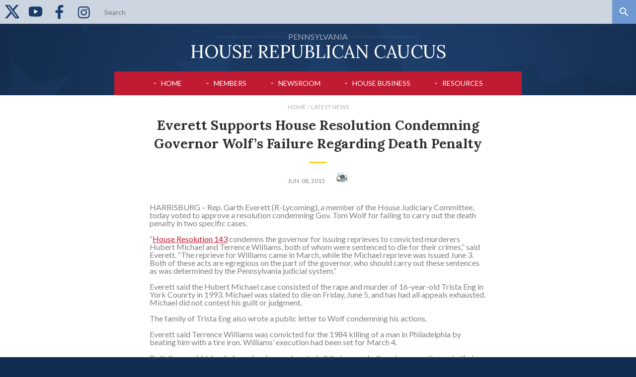

--- FILE ---
content_type: text/html; charset=utf-8
request_url: https://pahousegop.com/News/3360/Latest-News/Everett-Supports-House-Resolution-Condemning-Governor-Wolf%EF%BF%BD%EF%BF%BD%EF%BF%BDs-Failure-Regarding-Death-Penalty
body_size: 21466
content:

<!doctype html>
<html lang="en-US">
<head><meta http-equiv="X-UA-Compatible" content="IE=edge" /><meta charset="utf-8" /><meta name="viewport" content="width=device-width, initial-scale=1, maximum-scale=1" /><meta name="description" /><link href="/Display/images/fav.ico" rel="shortcut icon" />
     <script src="/Scripts/JQuery/jquery-1.7.2.min.js" type="text/javascript"></script>
    <script src="/Scripts/JQuery/jquery-ui-1.8.21.custom.min.js" type="text/javascript"></script>
    <script src="/Scripts/JQuery/jquery-jtemplates.js" type="text/javascript"></script>
    <link href="https://fonts.googleapis.com/css?family=Lato:300,400,700%7CLora:400,400i,700" rel="stylesheet" />
    <link rel="stylesheet" type="text/css" href="/Display/MasterPages/css/style.css?t=753" />
    <link href="/scripts/Jquery/Themes/jquery.ui.all.css" rel="stylesheet" /><link href="/scripts/Jquery/Themes/ui.css" rel="stylesheet" />
    <script>
        document.cookie = "js=1; path=/";
    </script>
    
    <meta property="og:url" content="http://pahousegop.com/News/3360/Everett-Supports-House-Resolution-Condemning-Governor-Wolf’s-Failure-Regarding-Death-Penalty"/>
<meta property="og:type" content="Article"/>
<meta property="og:title" content="Everett Supports House Resolution Condemning Governor Wolf’s Failure Regarding Death Penalty"/>
<meta property="og:description" content="Everett Supports House Resolution Condemning Governor Wolf’s Failure Regarding Death Penalty"/>


    <script>
        
        $(document).ready(function () {
            
        });
    </script>
       <script async src="https://www.googletagmanager.com/gtag/js?id=G-XMY0Y99D1P"></script> 
 <script> 
     window.dataLayer = window.dataLayer || []; 
     function gtag(){dataLayer.push(arguments);} 
     gtag('js', new Date()); 

     gtag('config', 'G-XMY0Y99D1P'); 
 </script>

<title>
	Everett Supports House Resolution Condemning Governor Wolf’s Failure Regarding Death Penalty | Pennsylvania House  Republican Caucus
</title></head>
<body class="interior">
        <input type="hidden" id="HasVideo" value="false" />
        <input type="hidden" id="MySiteID" value="1" />
        <div class="taskbar" style="background-color:#CCD5E0;">
            
    <nav class="taskbar-nav">
        <ul>
            
                    <li><a href="https://twitter.com/pahousegop" style="line-height:0; padding:0;" target="_blank"><svg xmlns="http://www.w3.org/2000/svg" width="28" height="28" viewBox="85 110 220 20" ><path d="M79.583,3.238c0,0.062,0.529,0.8,1.174,1.641c0.646,0.84,1.455,1.894,1.797,2.343c0.343,0.448,1.221,1.597,1.952,2.552s1.793,2.346,2.36,3.091c0.567,0.744,1.373,1.799,1.791,2.343c0.746,0.971,1.401,1.827,2.751,3.593c0.373,0.487,0.982,1.284,1.354,1.77c0.373,0.487,0.982,1.284,1.354,1.771c0.373,0.487,0.982,1.284,1.355,1.771c0.372,0.487,0.981,1.284,1.354,1.771c0.372,0.487,0.982,1.284,1.354,1.771c0.372,0.487,0.973,1.272,1.335,1.745c0.362,0.473,0.962,1.259,1.335,1.746c0.372,0.487,0.981,1.284,1.354,1.771c0.372,0.487,0.982,1.284,1.354,1.771c0.372,0.486,1,1.307,1.394,1.822c0.394,0.516,1.012,1.324,1.373,1.797c2.261,2.956,3.34,4.367,4.043,5.287c0.35,0.458,2.341,3.06,4.425,5.781c2.083,2.721,4.283,5.596,4.888,6.388c0.606,0.793,1.699,2.222,2.43,3.177c0.731,0.956,1.938,2.534,2.682,3.508c0.744,0.974,1.962,2.568,2.708,3.542c0.746,0.974,1.964,2.567,2.708,3.541c0.744,0.974,1.963,2.568,2.709,3.542c0.745,0.974,1.964,2.568,2.708,3.542c0.744,0.974,1.963,2.567,2.708,3.541c0.746,0.974,1.965,2.568,2.709,3.542c0.744,0.974,1.962,2.568,2.708,3.542c0.746,0.974,1.964,2.567,2.708,3.541c0.744,0.974,1.963,2.568,2.709,3.542c0.745,0.974,1.964,2.568,2.708,3.542c0.744,0.974,1.963,2.567,2.708,3.541c0.746,0.974,1.965,2.568,2.709,3.542c0.744,0.974,1.962,2.568,2.708,3.542c0.746,0.974,1.821,2.38,2.389,3.125c0.568,0.744,2.721,3.557,4.783,6.25l3.75,4.895l-0.29,0.313c-1.443,1.551-86.33,98.694-86.284,98.741c0.034,0.033,8.387,0.061,18.563,0.061h18.501l33.444-38.215l33.443-38.215l0.64,0.845c0.352,0.465,1.239,1.627,1.97,2.582c0.732,0.955,1.826,2.384,2.431,3.177c0.606,0.792,1.424,1.862,1.819,2.378c0.394,0.517,1.022,1.337,1.394,1.823c1.125,1.471,1.844,2.41,4.385,5.729c1.338,1.748,2.929,3.826,3.535,4.619c0.604,0.791,1.698,2.221,2.43,3.176c0.73,0.955,1.937,2.533,2.681,3.508c0.744,0.974,1.783,2.334,2.31,3.021c0.525,0.688,2.713,3.548,4.858,6.354c2.146,2.808,4.165,5.447,4.487,5.867c0.779,1.019,2.928,3.826,4.289,5.608c0.605,0.793,1.406,1.839,1.779,2.326c1.485,1.94,2.143,2.799,2.793,3.651c1.039,1.361,3.447,4.507,4.9,6.402c0.716,0.934,1.936,2.527,2.708,3.54c0.774,1.013,1.993,2.607,2.709,3.542c0.716,0.936,1.935,2.529,2.708,3.543s1.9,2.483,2.504,3.264l1.098,1.423l37.313,0.026c22.159,0.016,37.313-0.013,37.313-0.068c0-0.053-0.317-0.51-0.707-1.016c-0.39-0.507-2.461-3.242-4.604-6.078s-5.189-6.867-6.771-8.959c-1.584-2.09-4.262-5.629-5.953-7.863c-45.438-60.045-77.17-102.057-77.129-102.122c0.027-0.045,18.24-20.868,40.472-46.272c22.231-25.404,40.421-46.225,40.421-46.268c0.001-0.043-8.343-0.078-18.542-0.078h-18.543l-30.524,34.896c-16.789,19.193-30.557,34.893-30.598,34.89c-0.04-0.004-2.893-3.742-6.337-8.308c-6.291-8.337-10.437-13.82-33.801-44.707L156.09,3.177l-38.253-0.026C90.367,3.132,79.583,3.157,79.583,3.238 M146.334,26.224c0.812,1.074,2.468,3.266,3.679,4.87c5.133,6.797,5.826,7.714,5.922,7.83c0.096,0.118,2.372,3.128,4.857,6.425c0.655,0.868,1.264,1.672,1.354,1.786c0.091,0.115,1.051,1.381,2.133,2.813c1.083,1.432,3.411,4.511,5.173,6.841c1.762,2.33,4.189,5.541,5.392,7.135c3.806,5.043,5.884,7.791,5.987,7.917c0.097,0.119,2.436,3.213,4.857,6.424c0.654,0.868,1.264,1.673,1.354,1.787c0.091,0.115,1.051,1.38,2.133,2.813c1.083,1.432,3.411,4.51,5.173,6.841c1.762,2.33,4.188,5.541,5.392,7.135c3.917,5.19,5.885,7.792,5.992,7.922c0.057,0.07,1.018,1.336,2.134,2.812c1.116,1.477,3.413,4.514,5.103,6.748c5.377,7.108,9.414,12.45,11.666,15.434c2.9,3.843,5.852,7.745,6.053,8.003c0.09,0.115,1.049,1.381,2.133,2.813c1.082,1.432,3.341,4.417,5.018,6.632c1.676,2.215,4.264,5.637,5.748,7.604c1.486,1.967,3.341,4.42,4.123,5.451c1.328,1.754,3.636,4.809,6.492,8.594c0.67,0.889,1.292,1.709,1.382,1.823c0.09,0.115,1.05,1.38,2.133,2.813c1.083,1.432,3.341,4.416,5.017,6.631c1.678,2.216,4.265,5.638,5.75,7.605c1.485,1.967,3.341,4.42,4.123,5.45c2.422,3.194,4.64,6.142,4.723,6.277c0.064,0.103-2.028,0.129-10.108,0.129h-10.188l-0.422-0.547c-0.231-0.302-5.905-7.718-12.61-16.484c-9.965-13.028-38.673-50.563-58.999-77.135c-2.257-2.951-13.694-17.904-25.417-33.229c-11.722-15.326-24.744-32.35-28.938-37.832c-4.193-5.482-7.624-9.994-7.624-10.026c0-0.033,4.913-0.059,10.918-0.059h10.919L146.334,26.224"/></svg></a></li>
                
                    <li><a href="https://www.youtube.com/@pahousegop" style="line-height:0; padding:0;" target="_blank"><svg xmlns="http://www.w3.org/2000/svg" width="28" height="28"  viewBox="5 5 40 40"><path d="M0 .011h48v48H0v-48z" fill="none"/><path d="M24 38.519c-1.171 0-11.525-.022-14.481-.815a6.474 6.474 0 0 1-4.574-4.574c-.807-3.007-.815-8.872-.815-9.12s.009-6.113.815-9.12a6.484 6.484 0 0 1 4.575-4.575c2.955-.793 13.309-.816 14.48-.816s11.525.022 14.482.815a6.481 6.481 0 0 1 4.574 4.574v.001h.001c.805 3.007.813 8.871.813 9.119s-.009 6.113-.814 9.12a6.48 6.48 0 0 1-4.576 4.575c-2.955.793-13.309.816-14.48.816z"/><path d="M20.887 29.986a1 1 0 0 1-1-1v-9.953a.998.998 0 0 1 1.5-.866l8.619 4.977a1 1 0 0 1 0 1.732l-8.619 4.977a1.012 1.012 0 0 1-.5.133z" fill="#ffffff"/></a></li>
                
                    <li><a href="https://www.facebook.com/pahousegop/" style="line-height:0; padding:0;" target="_blank"><svg xmlns="http://www.w3.org/2000/svg" width="28" height="28" viewBox="0 0 10 17"  ><path d="M9.35.13V3H7.65c-1.33,0-1.58.64-1.58,1.56V6.59H9.24l-.43,3.2H6.07V18H2.76V9.79H0V6.59H2.76V4.23A3.86,3.86,0,0,1,6.22,0a3.64,3.64,0,0,1,.66,0A22.71,22.71,0,0,1,9.35.13Z" /></svg></a></li>
                
                    <li><a href="https://www.instagram.com/pahousegop/" style="line-height:0; padding:0;" target="_blank"><svg xmlns="http://www.w3.org/2000/svg" width="28" height="28"  viewBox="0 0 35 35"><path d="M18.325,6.415c4.005,0,4.48,0.015,6.061,0.087c1.463,0.067,2.257,0.311,2.786,0.517c0.651,0.24,1.24,0.624,1.725,1.122c0.498,0.484,0.882,1.073,1.122,1.725c0.205,0.528,0.449,1.323,0.517,2.785c0.071,1.582,0.087,2.056,0.087,6.062s-0.016,4.479-0.087,6.061c-0.067,1.463-0.312,2.257-0.517,2.785c-0.505,1.309-1.539,2.343-2.847,2.848c-0.529,0.205-1.323,0.449-2.786,0.516c-1.581,0.072-2.056,0.088-6.061,0.088s-4.479-0.016-6.061-0.088c-1.463-0.066-2.257-0.311-2.786-0.516c-0.651-0.241-1.241-0.624-1.725-1.122c-0.498-0.484-0.881-1.073-1.122-1.726c-0.206-0.528-0.45-1.322-0.516-2.785c-0.072-1.581-0.088-2.056-0.088-6.061s0.016-4.479,0.088-6.062c0.066-1.462,0.311-2.256,0.516-2.785c0.241-0.651,0.624-1.241,1.122-1.725c0.484-0.499,1.073-0.882,1.725-1.122c0.528-0.206,1.323-0.45,2.785-0.517C13.846,6.43,14.32,6.415,18.325,6.415 M18.326,3.712c-4.074,0-4.585,0.017-6.185,0.09C10.544,3.875,9.454,4.129,8.5,4.5C7.499,4.876,6.592,5.467,5.843,6.23C5.08,6.979,4.489,7.886,4.113,8.887c-0.371,0.954-0.624,2.044-0.697,3.641c-0.073,1.6-0.09,2.111-0.09,6.185s0.017,4.584,0.09,6.184c0.073,1.597,0.327,2.688,0.697,3.642c0.376,1,0.967,1.907,1.73,2.656c0.75,0.763,1.656,1.354,2.657,1.73c0.954,0.37,2.044,0.624,3.641,0.697c1.6,0.072,2.111,0.09,6.185,0.09c4.073,0,4.585-0.018,6.185-0.09c1.597-0.073,2.687-0.327,3.641-0.697c2.015-0.779,3.607-2.372,4.387-4.387c0.371-0.955,0.625-2.045,0.697-3.642c0.073-1.6,0.091-2.11,0.091-6.184s-0.018-4.585-0.091-6.185c-0.072-1.597-0.326-2.687-0.697-3.641c-0.376-1.001-0.967-1.908-1.729-2.657c-0.75-0.763-1.656-1.354-2.657-1.73c-0.954-0.371-2.045-0.624-3.642-0.697C22.91,3.729,22.399,3.712,18.326,3.712L18.326,3.712L18.326,3.712z"/><path d="M18.325,11.01c-4.254,0-7.703,3.448-7.703,7.703c0,4.253,3.449,7.703,7.703,7.703c4.254,0,7.703-3.449,7.703-7.703l0,0C26.028,14.458,22.58,11.01,18.325,11.01z M18.325,23.712c-2.761,0-5-2.238-5-5c0-2.761,2.238-5,5-5c2.761,0,5,2.238,5,5C23.326,21.474,21.086,23.712,18.325,23.712z"/><circle cx="26.333" cy="10.705" r="1.8"/></svg></a></li>
                 
            
        </ul>
    </nav>
            <div class="taskbar-search">
                <form action="/SearchResults" method="post">
                    <label>
                        <span class="hide">Search</span>
                        <input id="searchQuery" name="searchTerm" type="search" placeholder="Search">
                    </label>
                    <button type="submit">
                        <span class="hide">Search</span>
                    </button>
                </form>
            </div>
        </div><!-- / taskbar -->
        <div class="header-wrap">
            <header>
                <div class="container-max container-no-pad">
                    <a href="/" class="logo" style="width: 550px;">
                        <span class="logo-sm-text"><span class="logo-line"></span>Pennsylvania<span class="logo-line"></span></span>
                        <span class="logo-big-text">House  Republican Caucus</span> 
                        <span class="logo-tag"></span>
                    </a>
                    
    <nav id="prime-nav" class="prime-nav"> 
    <div class="prime-nav-trigger-wrap">
        <button class="prime-nav-trigger" onclick="toggleNav();"><span class="hide">Navigate</span></button>
        <div class="logo-abbrev"><a href="/"></a></div>
    </div>
    <ul id="prime-nav-list">
        
                
            
                <li ><a  href="/" >Home</a>

                    <div class="primeNavGroupExpand" onclick="ExpandNav('Home');" >
                        
                        
                    </div>
                        
                    
                    
                </li>
            
                <li ><a  href="/MemberList" >Members</a>

                    <div class="primeNavGroupExpand" onclick="ExpandNav('Members');" >
                        <img id="navImg_Members" src="/Display/Images/arrow-drop-down.svg" alt="Expand" width="15px" >
                        
                    </div>
                        
                    
                    
                                <ul id="Nav_Members">
                            
                                <li><a href="/memberlist">Member Directory</a></li>
                            
                                <li><a href="/FindYourRep">Find Your Representative</a></li>
                            
                                <li><a href="/leaders">Caucus Leaders</a></li>
                            
                                <li><a href="https://www.pahousegop.com/newmembers202526" target="_blank">New Members</a></li>
                            
                                </ul>
                            
                </li>
            
                <li class="PreCollapse"><a  href="/"  onclick="return false;">Newsroom</a>

                    <div class="primeNavGroupExpand" onclick="ExpandNav('Newsroom');" >
                        
                        <img id="navImg_Newsroom" src="/Display/Images/arrow-drop-up.svg" alt="Expand" width="15px" >
                    </div>
                        
                    
                    
                                <ul id="Nav_Newsroom">
                            
                                <li><a href="/NewsGroup/Latest-News">Press Releases</a></li>
                            
                                <li><a href="/livestreams">PA House Live Video</a></li>
                            
                                <li><a href="/Video/LatestVideo">Video</a></li>
                            
                                <li><a href="/Audio/LatestAudio">Audio</a></li>
                            
                                <li><a href="https://www.pahousegop.com/mypodcasts" target="_blank">Caucus Podcasts</a></li>
                            
                                <li><a href="/NewsGroup/Media-Advisories">Media Advisories</a></li>
                            
                                </ul>
                            
                </li>
            
                <li ><a  href="/"  onclick="return false;">House Business</a>

                    <div class="primeNavGroupExpand" onclick="ExpandNav('HouseBusiness');" >
                        <img id="navImg_HouseBusiness" src="/Display/Images/arrow-drop-down.svg" alt="Expand" width="15px" >
                        
                    </div>
                        
                    
                    
                                <ul id="Nav_HouseBusiness">
                            
                                <li><a href="http://www.legis.state.pa.us/cfdocs/legis/RC/Public/rc_view_date.cfm?rc_body=H" target="_blank">How We Voted</a></li>
                            
                                <li><a href="https://www.legis.state.pa.us/cfdocs/legis/cms/index.cfm?chamber=H" target="_blank">Committee Schedule</a></li>
                            
                                <li><a href="https://www.legis.state.pa.us/cfdocs/CteeInfo/StandingCommittees.cfm?CteeBody=H" target="_blank">Standing Committees</a></li>
                            
                                <li><a href="https://www.legis.state.pa.us/SessionDays.cfm?SessionYear=2025&SessionInd=0&Chamber=H" target="_blank">House Session Days</a></li>
                            
                                <li><a href="http://www.pagoppolicy.com/" target="_blank">Republican Policy Committee</a></li>
                            
                                </ul>
                            
                </li>
            
                <li ><a  href="/"  onclick="return false;">Resources</a>

                    <div class="primeNavGroupExpand" onclick="ExpandNav('Resources');" >
                        <img id="navImg_Resources" src="/Display/Images/arrow-drop-down.svg" alt="Expand" width="15px" >
                        
                    </div>
                        
                    
                    
                                <ul id="Nav_Resources">
                            
                                <li><a href="/cap">Citizens Access Portal</a></li>
                            
                                <li><a href="http://www.pacapitol.com/" target="_blank">Visit the PA Capitol</a></li>
                            
                                <li><a href="http://www.house.state.pa.us/RTKL/index.cfm" target="_blank">Open Records Information</a></li>
                            
                                <li><a href="https://www.indeed.com/cmp/Pennsylvania-House-of-Representatives,-Republican-Caucus/about" target="_blank">Careers</a></li>
                            
                                </ul>
                            
                </li>
            
                
            
    </ul>
</nav><!-- end prime navigation -->



                </div>
            </header>
        </div>
        <main>
            <form name="aspnetForm" method="post" action="/News/3360/Latest-News/Everett-Supports-House-Resolution-Condemning-Governor-Wolfï¿½ï¿½ï¿½s-Failure-Regarding-Death-Penalty" id="aspnetForm">
<div>
<input type="hidden" name="__VIEWSTATE" id="__VIEWSTATE" value="/[base64]/[base64]/[base64]/Cv8K9w6/Cv8K9w6/Cv8K9cy1GYWlsdXJlLVJlZ2FyZGluZy1EZWF0aC1QZW5hbHR5FgICAQ9kFg4CAQ8WAh8ABTA8YSBocmVmPSIvTmV3c0dyb3VwLmFzcHg/[base64]/[base64]/[base64]" />
</div>

<script type="text/javascript">
//<![CDATA[
var theForm = document.forms['aspnetForm'];
if (!theForm) {
    theForm = document.aspnetForm;
}
function __doPostBack(eventTarget, eventArgument) {
    if (!theForm.onsubmit || (theForm.onsubmit() != false)) {
        theForm.__EVENTTARGET.value = eventTarget;
        theForm.__EVENTARGUMENT.value = eventArgument;
        theForm.submit();
    }
}
//]]>
</script>


<script src="/WebResource.axd?d=b3lz_17cpVUrS8NTWSNHCN-zkSyhdLDoOPBEfAWF4GBTP4SjkA3JEVELAzDezAfB4mfL8ITnqtqZKEzAyAdr3_bAE3dl6Od0IgI58b1uhEc1&amp;t=638883127099574018" type="text/javascript"></script>

                
    <input type="hidden" name="ctl00$ContentPlaceHolder1$hidNewsItemID" id="ctl00_ContentPlaceHolder1_hidNewsItemID" value="3360" />

    <nav class="container-min crumbs">
        <ul>
            <li><a href="/">Home</a></li>
            <li><a href="/NewsGroup/Latest-News">Latest News</a></li>
            
        </ul>
    </nav>

    <article class="container-min main">

        <h1 class="page-title title-bar">Everett Supports House Resolution Condemning Governor Wolf’s Failure Regarding Death Penalty</h1>

        <div class="main-content">

            <p class="meta meta-post">
                Jun. 08, 2015
                <span style="margin-left:20px;">
                <a href="http://pahousegop.com/News-Print/3360/Everett-Supports-House-Resolution-Condemning-Governor-Wolf’s-Failure-Regarding-Death-Penalty" target="_blank" title="Click For Printer Friendly Version" target="_blank">
                    <img src="/Display/Images/Printer.jpg" style="border: none;" /></a>
                </span>
            </p>
            <div >
            HARRISBURG – Rep. Garth Everett (R-Lycoming), a member of the House Judiciary Committee, today voted to approve a resolution condemning Gov. Tom Wolf for failing to carry out the death penalty in two specific cases. <br />
<br />
“<a href="http://www.legis.state.pa.us/cfdocs/billInfo/billInfo.cfm?sYear=2015&amp;sInd=0&amp;body=H&amp;type=R&amp;bn=0143" target="_blank" target="_blank">House Resolution 143</a> condemns the governor for issuing reprieves to convicted murderers Hubert Michael and Terrence Williams, both of whom were sentenced to die for their crimes,” said Everett. “The reprieve for Williams came in March, while the Michael reprieve was issued June 3. Both of these acts are egregious on the part of the governor, who should carry out these sentences as was determined by the Pennsylvania judicial system.” <br />
<br />
Everett said the Hubert Michael case consisted of the rape and murder of 16-year-old Trista Eng in York Counrty in 1993. Michael was slated to die on Friday, June 5, and has had all appeals exhausted. Michael did not contest his guilt or judgment. <br />
<br />
The family of Trista Eng also wrote a public letter to Wolf condemning his actions. <br />
<br />
Everett said Terrence Williams was convicted for the 1984 killing of a man in Philadelphia by beating him with a tire iron. Williams’ execution had been set for March 4. <br />
<br />
Both these cold-blooded murders have exhausted all their appeals, there is no question as to their guilt, there were no procedural errors in their trials and both penalties have been upheld by the United States Supreme Court. In short – there is no reason for the reprieves other than the governor disagrees with the death penalty. <br />
<br />
“The problem is that the death penalty is the law of the land in Pennsylvania in certain cases, like these, and the governor swore an oath to uphold the laws of Pennsylvania. He has no legal or constitutional right to grant a reprieve in these cases and it is for that reason that we passed this Resolution today,” Everett added. <br />
<br />
House Resolution 143 now goes to the full House for consideration. <br />
<br />
<strong>Representative Garth D. Everett <br />
84th District <br />
Pennsylvania House of Representatives </strong><br />
Media Contact: Raymond Smith <br />
717.705.1834 <br />
<a href="mailto:rsmith@pahousegop.com">rsmith@pahousegop.com</a> <br />
<em><a href="http://www.RepEverett.com" target="_blank">RepEverett.com</a> / <a href="http://www.Facebook.com/RepEverett" target="_blank">Facebook.com/RepEverett</a> </em>
            </div>
            
            <div style="margin: 10px 0; padding: 15px; background-color:#183C6B; overflow:hidden;">
                <div style="float:left; margin: 0 15px 0 0; font-size: 18pt; font-weight:bold; ">
                    Share
                </div>
                <div style="float:left; margin: 0 15px 0 0;">
                    <a id="ctl00_ContentPlaceHolder1_hypFacebook" href="http://www.facebook.com/sharer.php?u=http://pahousegop.com/News/3360/Everett-Supports-House-Resolution-Condemning-Governor-Wolf’s-Failure-Regarding-Death-Penalty" target="_blank">
                        <svg xmlns="http://www.w3.org/2000/svg" style="fill: #7d7f82;" width="12"  height="25" viewBox="0 1 9 18"><path d="M9.35.13V3H7.65c-1.33,0-1.58.64-1.58,1.56V6.59H9.24l-.43,3.2H6.07V18H2.76V9.79H0V6.59H2.76V4.23A3.86,3.86,0,0,1,6.22,0a3.64,3.64,0,0,1,.66,0A22.71,22.71,0,0,1,9.35.13Z" /></svg>
                    </a>
                </div>
                <div style="float:left ;margin: 0 25px 0 0;">
                    <a id="ctl00_ContentPlaceHolder1_hypTwitter" href="http://twitter.com/share?text=Everett%20Supports%20House%20Resolution%20Condemning%20Governor%20Wolf%E2%80%99s%20Failure%20Regarding%20Death%20Penalty&amp;url=http://pahousegop.com/News/3360/Everett-Supports-House-Resolution-Condemning-Governor-Wolf’s-Failure-Regarding-Death-Penalty" target="_blank">
                        <svg xmlns="http://www.w3.org/2000/svg" style="fill: #7d7f82;" width="30" height="25" viewBox="0 0 23.16 19"><path d="M22.16,2.14a9.78,9.78,0,0,1-2.28,2.35,5.82,5.82,0,0,1,0,.59A12.84,12.84,0,0,1,7.16,18H7a12.78,12.78,0,0,1-7-2A10.14,10.14,0,0,0,1.1,16a9.16,9.16,0,0,0,5.64-1.94,4.56,4.56,0,0,1-4.25-3.15,6.23,6.23,0,0,0,.86.07,4.88,4.88,0,0,0,1.2-.16A4.54,4.54,0,0,1,.91,6.38v0A4.48,4.48,0,0,0,3,6.9,4.54,4.54,0,0,1,1.55.83a12.87,12.87,0,0,0,9.36,4.75,5.17,5.17,0,0,1-.11-1,4.55,4.55,0,0,1,7.86-3.11A8.56,8.56,0,0,0,21.54.33a4.51,4.51,0,0,1-2,2.5,8.76,8.76,0,0,0,2.62-.7Z"/></svg>
                    </a>
                </div>               
            </div>
            
        </div>
        <!-- end main content -->

    </article>
    <!-- end main article -->

    

    


             
<div>

	<input type="hidden" name="__VIEWSTATEGENERATOR" id="__VIEWSTATEGENERATOR" value="80FE42E0" />
	<input type="hidden" name="__SCROLLPOSITIONX" id="__SCROLLPOSITIONX" value="0" />
	<input type="hidden" name="__SCROLLPOSITIONY" id="__SCROLLPOSITIONY" value="0" />
	<input type="hidden" name="__EVENTTARGET" id="__EVENTTARGET" value="" />
	<input type="hidden" name="__EVENTARGUMENT" id="__EVENTARGUMENT" value="" />
	<input type="hidden" name="__EVENTVALIDATION" id="__EVENTVALIDATION" value="/wEdAAJnTgsQAbXZArh+Lzxbpo9FKOjLvqlHHJZYj7Mjs64gpHA+X53+1EcwjyegdS21v/X8F+vBavHX8mBs5JJe96Mz" />
</div>

<script type="text/javascript">
//<![CDATA[

theForm.oldSubmit = theForm.submit;
theForm.submit = WebForm_SaveScrollPositionSubmit;

theForm.oldOnSubmit = theForm.onsubmit;
theForm.onsubmit = WebForm_SaveScrollPositionOnSubmit;
//]]>
</script>
</form> 
        </main>
        <footer>
            
            

<div class="closing-row">
    <div class="container-max">
        <div class="closing-row-cols">
            
                    <section style="width: 50%; text-align: center;">
                        <div style="display:inline-block; text-align: left;">
                            <h3>Research Legislation</h3>
                            <p></p>
                            <ul>
                                
                                        <li><a href="https://www.legis.state.pa.us/cfdocs/legis/home/bills/" target="_blank">Bills and Amendments</a></li>
                                    
                                        <li><a href="https://www.legis.state.pa.us/cfdocs/legis/LI/Public/cons_index.cfm" target="_blank">Consolidated Statutes</a></li>
                                    
                                        <li><a href="https://www.legis.state.pa.us/cfdocs/legis/RC/Public/rc_view_date.cfm?rc_body=H" target="_blank">Votes on Legislation</a></li>
                                    
                                        <li><a href="https://www.legis.state.pa.us/cfdocs/legis/LI/consCheck.cfm?txtType=HTM&ttl=0" target="_blank">Constitution of Pennsylvania</a></li>
                                    
                           
                            </ul>
                        </div>
                    </section>
                
                    <section style="width: 50%; text-align: center;">
                        <div style="display:inline-block; text-align: left;">
                            <h3>Watch and Listen</h3>
                            <p></p>
                            <ul>
                                
                                        <li><a href="/Video/LatestVideo">Latest Video</a></li>
                                    
                                        <li><a href="/livestreams">Live Streaming Video</a></li>
                                    
                                        <li><a href="/Audio/LatestAudio">Audio Clips</a></li>
                                    
                           
                            </ul>
                        </div>
                    </section>
                

        </div>
    </div>
</div>
<!-- end closing row -->

            <div class="final-row">
                <div class="container-max">
                    <p>&copy; 2026 PA House Republican Caucus. <a href="http://www.pahousegop.com/TermsOfUse" target="_blank" target="_blank">Terms of use</a></p>
                </div>
            </div>
        </footer>
        
    <script src="/scripts/global.js?t=4"></script>
    <script src="/scripts/flickity.js"></script>
    <script src="/scripts/RightHeight.js"></script>
    <script>
             
    </script>
    </body>

</html>


--- FILE ---
content_type: application/javascript
request_url: https://pahousegop.com/scripts/flickity.js
body_size: 14864
content:
/* -------------------------------------------------- */
/* 3rd party - Flickity - https://goo.gl/Qn3E8d
/* -------------------------------------------------- */
! function (t, e) {
    "function" == typeof define && define.amd ? define("jquery-bridget/jquery-bridget", ["jquery"], function (i) {
        return e(t, i)
    }) : "object" == typeof module && module.exports ? module.exports = e(t, require("jquery")) : t.jQueryBridget = e(t, t.jQuery)
}(window, function (t, e) {
    "use strict";

    function i(i, o, a) {
        function h(t, e, n) {
            var s, o = "$()." + i + '("' + e + '")';
            return t.each(function (t, h) {
                var l = a.data(h, i);
                if (!l) return void r(i + " not initialized. Cannot call methods, i.e. " + o);
                var c = l[e];
                if (!c || "_" == e.charAt(0)) return void r(o + " is not a valid method");
                var d = c.apply(l, n);
                s = void 0 === s ? d : s
            }), void 0 !== s ? s : t
        }

        function l(t, e) {
            t.each(function (t, n) {
                var s = a.data(n, i);
                s ? (s.option(e), s._init()) : (s = new o(n, e), a.data(n, i, s))
            })
        }
        a = a || e || t.jQuery, a && (o.prototype.option || (o.prototype.option = function (t) {
            a.isPlainObject(t) && (this.options = a.extend(!0, this.options, t))
        }), a.fn[i] = function (t) {
            if ("string" == typeof t) {
                var e = s.call(arguments, 1);
                return h(this, t, e)
            }
            return l(this, t), this
        }, n(a))
    }

    function n(t) {
        !t || t && t.bridget || (t.bridget = i)
    }
    var s = Array.prototype.slice,
        o = t.console,
        r = "undefined" == typeof o ? function () { } : function (t) {
            o.error(t)
        };
    return n(e || t.jQuery), i
}),
function (t, e) {
    "function" == typeof define && define.amd ? define("ev-emitter/ev-emitter", e) : "object" == typeof module && module.exports ? module.exports = e() : t.EvEmitter = e()
}("undefined" != typeof window ? window : this, function () {
    function t() { }
    var e = t.prototype;
    return e.on = function (t, e) {
        if (t && e) {
            var i = this._events = this._events || {},
                n = i[t] = i[t] || [];
            return n.indexOf(e) == -1 && n.push(e), this
        }
    }, e.once = function (t, e) {
        if (t && e) {
            this.on(t, e);
            var i = this._onceEvents = this._onceEvents || {},
                n = i[t] = i[t] || {};
            return n[e] = !0, this
        }
    }, e.off = function (t, e) {
        var i = this._events && this._events[t];
        if (i && i.length) {
            var n = i.indexOf(e);
            return n != -1 && i.splice(n, 1), this
        }
    }, e.emitEvent = function (t, e) {
        var i = this._events && this._events[t];
        if (i && i.length) {
            i = i.slice(0), e = e || [];
            for (var n = this._onceEvents && this._onceEvents[t], s = 0; s < i.length; s++) {
                var o = i[s],
                    r = n && n[o];
                r && (this.off(t, o), delete n[o]), o.apply(this, e)
            }
            return this
        }
    }, e.allOff = function () {
        delete this._events, delete this._onceEvents
    }, t
}),
function (t, e) {
    "use strict";
    "function" == typeof define && define.amd ? define("get-size/get-size", [], function () {
        return e()
    }) : "object" == typeof module && module.exports ? module.exports = e() : t.getSize = e()
}(window, function () {
    "use strict";

    function t(t) {
        var e = parseFloat(t),
            i = t.indexOf("%") == -1 && !isNaN(e);
        return i && e
    }

    function e() { }

    function i() {
        for (var t = {
            width: 0,
            height: 0,
            innerWidth: 0,
            innerHeight: 0,
            outerWidth: 0,
            outerHeight: 0
        }, e = 0; e < l; e++) {
            var i = h[e];
            t[i] = 0
        }
        return t
    }

    function n(t) {
        var e = getComputedStyle(t);
        return e || a("Style returned " + e + ". Are you running this code in a hidden iframe on Firefox? See http://bit.ly/getsizebug1"), e
    }

    function s() {
        if (!c) {
            c = !0;
            var e = document.createElement("div");
            e.style.width = "200px", e.style.padding = "1px 2px 3px 4px", e.style.borderStyle = "solid", e.style.borderWidth = "1px 2px 3px 4px", e.style.boxSizing = "border-box";
            var i = document.body || document.documentElement;
            i.appendChild(e);
            var s = n(e);
            o.isBoxSizeOuter = r = 200 == t(s.width), i.removeChild(e)
        }
    }

    function o(e) {
        if (s(), "string" == typeof e && (e = document.querySelector(e)), e && "object" == typeof e && e.nodeType) {
            var o = n(e);
            if ("none" == o.display) return i();
            var a = {};
            a.width = e.offsetWidth, a.height = e.offsetHeight;
            for (var c = a.isBorderBox = "border-box" == o.boxSizing, d = 0; d < l; d++) {
                var u = h[d],
                    f = o[u],
                    p = parseFloat(f);
                a[u] = isNaN(p) ? 0 : p
            }
            var v = a.paddingLeft + a.paddingRight,
                g = a.paddingTop + a.paddingBottom,
                m = a.marginLeft + a.marginRight,
                y = a.marginTop + a.marginBottom,
                E = a.borderLeftWidth + a.borderRightWidth,
                S = a.borderTopWidth + a.borderBottomWidth,
                b = c && r,
                x = t(o.width);
            x !== !1 && (a.width = x + (b ? 0 : v + E));
            var C = t(o.height);
            return C !== !1 && (a.height = C + (b ? 0 : g + S)), a.innerWidth = a.width - (v + E), a.innerHeight = a.height - (g + S), a.outerWidth = a.width + m, a.outerHeight = a.height + y, a
        }
    }
    var r, a = "undefined" == typeof console ? e : function (t) {
        console.error(t)
    },
        h = ["paddingLeft", "paddingRight", "paddingTop", "paddingBottom", "marginLeft", "marginRight", "marginTop", "marginBottom", "borderLeftWidth", "borderRightWidth", "borderTopWidth", "borderBottomWidth"],
        l = h.length,
        c = !1;
    return o
}),
function (t, e) {
    "use strict";
    "function" == typeof define && define.amd ? define("desandro-matches-selector/matches-selector", e) : "object" == typeof module && module.exports ? module.exports = e() : t.matchesSelector = e()
}(window, function () {
    "use strict";
    var t = function () {
        var t = window.Element.prototype;
        if (t.matches) return "matches";
        if (t.matchesSelector) return "matchesSelector";
        for (var e = ["webkit", "moz", "ms", "o"], i = 0; i < e.length; i++) {
            var n = e[i],
                s = n + "MatchesSelector";
            if (t[s]) return s
        }
    }();
    return function (e, i) {
        return e[t](i)
    }
}),
function (t, e) {
    "function" == typeof define && define.amd ? define("fizzy-ui-utils/utils", ["desandro-matches-selector/matches-selector"], function (i) {
        return e(t, i)
    }) : "object" == typeof module && module.exports ? module.exports = e(t, require("desandro-matches-selector")) : t.fizzyUIUtils = e(t, t.matchesSelector)
}(window, function (t, e) {
    var i = {};
    i.extend = function (t, e) {
        for (var i in e) t[i] = e[i];
        return t
    }, i.modulo = function (t, e) {
        return (t % e + e) % e
    }, i.makeArray = function (t) {
        var e = [];
        if (Array.isArray(t)) e = t;
        else if (t && "object" == typeof t && "number" == typeof t.length)
            for (var i = 0; i < t.length; i++) e.push(t[i]);
        else e.push(t);
        return e
    }, i.removeFrom = function (t, e) {
        var i = t.indexOf(e);
        i != -1 && t.splice(i, 1)
    }, i.getParent = function (t, i) {
        for (; t.parentNode && t != document.body;)
            if (t = t.parentNode, e(t, i)) return t
    }, i.getQueryElement = function (t) {
        return "string" == typeof t ? document.querySelector(t) : t
    }, i.handleEvent = function (t) {
        var e = "on" + t.type;
        this[e] && this[e](t)
    }, i.filterFindElements = function (t, n) {
        t = i.makeArray(t);
        var s = [];
        return t.forEach(function (t) {
            if (t instanceof HTMLElement) {
                if (!n) return void s.push(t);
                e(t, n) && s.push(t);
                for (var i = t.querySelectorAll(n), o = 0; o < i.length; o++) s.push(i[o])
            }
        }), s
    }, i.debounceMethod = function (t, e, i) {
        var n = t.prototype[e],
            s = e + "Timeout";
        t.prototype[e] = function () {
            var t = this[s];
            t && clearTimeout(t);
            var e = arguments,
                o = this;
            this[s] = setTimeout(function () {
                n.apply(o, e), delete o[s]
            }, i || 100)
        }
    }, i.docReady = function (t) {
        var e = document.readyState;
        "complete" == e || "interactive" == e ? setTimeout(t) : document.addEventListener("DOMContentLoaded", t)
    }, i.toDashed = function (t) {
        return t.replace(/(.)([A-Z])/g, function (t, e, i) {
            return e + "-" + i
        }).toLowerCase()
    };
    var n = t.console;
    return i.htmlInit = function (e, s) {
        i.docReady(function () {
            var o = i.toDashed(s),
                r = "data-" + o,
                a = document.querySelectorAll("[" + r + "]"),
                h = document.querySelectorAll(".js-" + o),
                l = i.makeArray(a).concat(i.makeArray(h)),
                c = r + "-options",
                d = t.jQuery;
            l.forEach(function (t) {
                var i, o = t.getAttribute(r) || t.getAttribute(c);
                try {
                    i = o && JSON.parse(o)
                } catch (a) {
                    return void (n && n.error("Error parsing " + r + " on " + t.className + ": " + a))
                }
                var h = new e(t, i);
                d && d.data(t, s, h)
            })
        })
    }, i
}),
function (t, e) {
    "function" == typeof define && define.amd ? define("flickity/js/cell", ["get-size/get-size"], function (i) {
        return e(t, i)
    }) : "object" == typeof module && module.exports ? module.exports = e(t, require("get-size")) : (t.Flickity = t.Flickity || {}, t.Flickity.Cell = e(t, t.getSize))
}(window, function (t, e) {
    function i(t, e) {
        this.element = t, this.parent = e, this.create()
    }
    var n = i.prototype;
    return n.create = function () {
        this.element.style.position = "absolute", this.x = 0, this.shift = 0
    }, n.destroy = function () {
        this.element.style.position = "";
        var t = this.parent.originSide;
        this.element.style[t] = ""
    }, n.getSize = function () {
        this.size = e(this.element)
    }, n.setPosition = function (t) {
        this.x = t, this.updateTarget(), this.renderPosition(t)
    }, n.updateTarget = n.setDefaultTarget = function () {
        var t = "left" == this.parent.originSide ? "marginLeft" : "marginRight";
        this.target = this.x + this.size[t] + this.size.width * this.parent.cellAlign
    }, n.renderPosition = function (t) {
        var e = this.parent.originSide;
        this.element.style[e] = this.parent.getPositionValue(t)
    }, n.wrapShift = function (t) {
        this.shift = t, this.renderPosition(this.x + this.parent.slideableWidth * t)
    }, n.remove = function () {
        this.element.parentNode.removeChild(this.element)
    }, i
}),
function (t, e) {
    "function" == typeof define && define.amd ? define("flickity/js/slide", e) : "object" == typeof module && module.exports ? module.exports = e() : (t.Flickity = t.Flickity || {}, t.Flickity.Slide = e())
}(window, function () {
    "use strict";

    function t(t) {
        this.parent = t, this.isOriginLeft = "left" == t.originSide, this.cells = [], this.outerWidth = 0, this.height = 0
    }
    var e = t.prototype;
    return e.addCell = function (t) {
        if (this.cells.push(t), this.outerWidth += t.size.outerWidth, this.height = Math.max(t.size.outerHeight, this.height), 1 == this.cells.length) {
            this.x = t.x;
            var e = this.isOriginLeft ? "marginLeft" : "marginRight";
            this.firstMargin = t.size[e]
        }
    }, e.updateTarget = function () {
        var t = this.isOriginLeft ? "marginRight" : "marginLeft",
            e = this.getLastCell(),
            i = e ? e.size[t] : 0,
            n = this.outerWidth - (this.firstMargin + i);
        this.target = this.x + this.firstMargin + n * this.parent.cellAlign
    }, e.getLastCell = function () {
        return this.cells[this.cells.length - 1]
    }, e.select = function () {
        this.changeSelectedClass("add")
    }, e.unselect = function () {
        this.changeSelectedClass("remove")
    }, e.changeSelectedClass = function (t) {
        this.cells.forEach(function (e) {
            e.element.classList[t]("is-selected")
        })
    }, e.getCellElements = function () {
        return this.cells.map(function (t) {
            return t.element
        })
    }, t
}),
function (t, e) {
    "function" == typeof define && define.amd ? define("flickity/js/animate", ["fizzy-ui-utils/utils"], function (i) {
        return e(t, i)
    }) : "object" == typeof module && module.exports ? module.exports = e(t, require("fizzy-ui-utils")) : (t.Flickity = t.Flickity || {}, t.Flickity.animatePrototype = e(t, t.fizzyUIUtils))
}(window, function (t, e) {
    var i = t.requestAnimationFrame || t.webkitRequestAnimationFrame,
        n = 0;
    i || (i = function (t) {
        var e = (new Date).getTime(),
            i = Math.max(0, 16 - (e - n)),
            s = setTimeout(t, i);
        return n = e + i, s
    });
    var s = {};
    s.startAnimation = function () {
        this.isAnimating || (this.isAnimating = !0, this.restingFrames = 0, this.animate())
    }, s.animate = function () {
        this.applyDragForce(), this.applySelectedAttraction();
        var t = this.x;
        if (this.integratePhysics(), this.positionSlider(), this.settle(t), this.isAnimating) {
            var e = this;
            i(function () {
                e.animate()
            })
        }
    };
    var o = function () {
        var t = document.documentElement.style;
        return "string" == typeof t.transform ? "transform" : "WebkitTransform"
    }();
    return s.positionSlider = function () {
        var t = this.x;
        this.options.wrapAround && this.cells.length > 1 && (t = e.modulo(t, this.slideableWidth), t -= this.slideableWidth, this.shiftWrapCells(t)), t += this.cursorPosition, t = this.options.rightToLeft && o ? -t : t;
        var i = this.getPositionValue(t);
        this.slider.style[o] = this.isAnimating ? "translate3d(" + i + ",0,0)" : "translateX(" + i + ")";
        var n = this.slides[0];
        if (n) {
            var s = -this.x - n.target,
                r = s / this.slidesWidth;
            this.dispatchEvent("scroll", null, [r, s])
        }
    }, s.positionSliderAtSelected = function () {
        this.cells.length && (this.x = -this.selectedSlide.target, this.positionSlider())
    }, s.getPositionValue = function (t) {
        return this.options.percentPosition ? .01 * Math.round(t / this.size.innerWidth * 1e4) + "%" : Math.round(t) + "px"
    }, s.settle = function (t) {
        this.isPointerDown || Math.round(100 * this.x) != Math.round(100 * t) || this.restingFrames++, this.restingFrames > 2 && (this.isAnimating = !1, delete this.isFreeScrolling, this.positionSlider(), this.dispatchEvent("settle"))
    }, s.shiftWrapCells = function (t) {
        var e = this.cursorPosition + t;
        this._shiftCells(this.beforeShiftCells, e, -1);
        var i = this.size.innerWidth - (t + this.slideableWidth + this.cursorPosition);
        this._shiftCells(this.afterShiftCells, i, 1)
    }, s._shiftCells = function (t, e, i) {
        for (var n = 0; n < t.length; n++) {
            var s = t[n],
                o = e > 0 ? i : 0;
            s.wrapShift(o), e -= s.size.outerWidth
        }
    }, s._unshiftCells = function (t) {
        if (t && t.length)
            for (var e = 0; e < t.length; e++) t[e].wrapShift(0)
    }, s.integratePhysics = function () {
        this.x += this.velocity, this.velocity *= this.getFrictionFactor()
    }, s.applyForce = function (t) {
        this.velocity += t
    }, s.getFrictionFactor = function () {
        return 1 - this.options[this.isFreeScrolling ? "freeScrollFriction" : "friction"]
    }, s.getRestingPosition = function () {
        return this.x + this.velocity / (1 - this.getFrictionFactor())
    }, s.applyDragForce = function () {
        if (this.isPointerDown) {
            var t = this.dragX - this.x,
                e = t - this.velocity;
            this.applyForce(e)
        }
    }, s.applySelectedAttraction = function () {
        if (!this.isPointerDown && !this.isFreeScrolling && this.cells.length) {
            var t = this.selectedSlide.target * -1 - this.x,
                e = t * this.options.selectedAttraction;
            this.applyForce(e)
        }
    }, s
}),
function (t, e) {
    if ("function" == typeof define && define.amd) define("flickity/js/flickity", ["ev-emitter/ev-emitter", "get-size/get-size", "fizzy-ui-utils/utils", "./cell", "./slide", "./animate"], function (i, n, s, o, r, a) {
        return e(t, i, n, s, o, r, a)
    });
    else if ("object" == typeof module && module.exports) module.exports = e(t, require("ev-emitter"), require("get-size"), require("fizzy-ui-utils"), require("./cell"), require("./slide"), require("./animate"));
    else {
        var i = t.Flickity;
        t.Flickity = e(t, t.EvEmitter, t.getSize, t.fizzyUIUtils, i.Cell, i.Slide, i.animatePrototype)
    }
}(window, function (t, e, i, n, s, o, r) {
    function a(t, e) {
        for (t = n.makeArray(t) ; t.length;) e.appendChild(t.shift())
    }

    function h(t, e) {
        var i = n.getQueryElement(t);
        if (!i) return void (d && d.error("Bad element for Flickity: " + (i || t)));
        if (this.element = i, this.element.flickityGUID) {
            var s = f[this.element.flickityGUID];
            return s.option(e), s
        }
        l && (this.$element = l(this.element)), this.options = n.extend({}, this.constructor.defaults), this.option(e), this._create()
    }
    var l = t.jQuery,
        c = t.getComputedStyle,
        d = t.console,
        u = 0,
        f = {};
    h.defaults = {
        accessibility: !0,
        cellAlign: "center",
        freeScrollFriction: .075,
        friction: .28,
        namespaceJQueryEvents: !0,
        percentPosition: !0,
        resize: !0,
        selectedAttraction: .025,
        setGallerySize: !0
    }, h.createMethods = [];
    var p = h.prototype;
    n.extend(p, e.prototype), p._create = function () {
        var e = this.guid = ++u;
        this.element.flickityGUID = e, f[e] = this, this.selectedIndex = 0, this.restingFrames = 0, this.x = 0, this.velocity = 0, this.originSide = this.options.rightToLeft ? "right" : "left", this.viewport = document.createElement("div"), this.viewport.className = "flickity-viewport", this._createSlider(), (this.options.resize || this.options.watchCSS) && t.addEventListener("resize", this), h.createMethods.forEach(function (t) {
            this[t]()
        }, this), this.options.watchCSS ? this.watchCSS() : this.activate()
    }, p.option = function (t) {
        n.extend(this.options, t)
    }, p.activate = function () {
        if (!this.isActive) {
            this.isActive = !0, this.element.classList.add("flickity-enabled"), this.options.rightToLeft && this.element.classList.add("flickity-rtl"), this.getSize();
            var t = this._filterFindCellElements(this.element.children);
            a(t, this.slider), this.viewport.appendChild(this.slider), this.element.appendChild(this.viewport), this.reloadCells(), this.options.accessibility && (this.element.tabIndex = 0, this.element.addEventListener("keydown", this)), this.emitEvent("activate");
            var e, i = this.options.initialIndex;
            e = this.isInitActivated ? this.selectedIndex : void 0 !== i && this.cells[i] ? i : 0, this.select(e, !1, !0), this.isInitActivated = !0
        }
    }, p._createSlider = function () {
        var t = document.createElement("div");
        t.className = "flickity-slider", t.style[this.originSide] = 0, this.slider = t
    }, p._filterFindCellElements = function (t) {
        return n.filterFindElements(t, this.options.cellSelector)
    }, p.reloadCells = function () {
        this.cells = this._makeCells(this.slider.children), this.positionCells(), this._getWrapShiftCells(), this.setGallerySize()
    }, p._makeCells = function (t) {
        var e = this._filterFindCellElements(t),
            i = e.map(function (t) {
                return new s(t, this)
            }, this);
        return i
    }, p.getLastCell = function () {
        return this.cells[this.cells.length - 1]
    }, p.getLastSlide = function () {
        return this.slides[this.slides.length - 1]
    }, p.positionCells = function () {
        this._sizeCells(this.cells), this._positionCells(0)
    }, p._positionCells = function (t) {
        t = t || 0, this.maxCellHeight = t ? this.maxCellHeight || 0 : 0;
        var e = 0;
        if (t > 0) {
            var i = this.cells[t - 1];
            e = i.x + i.size.outerWidth
        }
        for (var n = this.cells.length, s = t; s < n; s++) {
            var o = this.cells[s];
            o.setPosition(e), e += o.size.outerWidth, this.maxCellHeight = Math.max(o.size.outerHeight, this.maxCellHeight)
        }
        this.slideableWidth = e, this.updateSlides(), this._containSlides(), this.slidesWidth = n ? this.getLastSlide().target - this.slides[0].target : 0
    }, p._sizeCells = function (t) {
        t.forEach(function (t) {
            t.getSize()
        })
    }, p.updateSlides = function () {
        if (this.slides = [], this.cells.length) {
            var t = new o(this);
            this.slides.push(t);
            var e = "left" == this.originSide,
                i = e ? "marginRight" : "marginLeft",
                n = this._getCanCellFit();
            this.cells.forEach(function (e, s) {
                if (!t.cells.length) return void t.addCell(e);
                var r = t.outerWidth - t.firstMargin + (e.size.outerWidth - e.size[i]);
                n.call(this, s, r) ? t.addCell(e) : (t.updateTarget(), t = new o(this), this.slides.push(t), t.addCell(e))
            }, this), t.updateTarget(), this.updateSelectedSlide()
        }
    }, p._getCanCellFit = function () {
        var t = this.options.groupCells;
        if (!t) return function () {
            return !1
        };
        if ("number" == typeof t) {
            var e = parseInt(t, 10);
            return function (t) {
                return t % e !== 0
            }
        }
        var i = "string" == typeof t && t.match(/^(\d+)%$/),
            n = i ? parseInt(i[1], 10) / 100 : 1;
        return function (t, e) {
            return e <= (this.size.innerWidth + 1) * n
        }
    }, p._init = p.reposition = function () {
        this.positionCells(), this.positionSliderAtSelected()
    }, p.getSize = function () {
        this.size = i(this.element), this.setCellAlign(), this.cursorPosition = this.size.innerWidth * this.cellAlign
    };
    var v = {
        center: {
            left: .5,
            right: .5
        },
        left: {
            left: 0,
            right: 1
        },
        right: {
            right: 0,
            left: 1
        }
    };
    return p.setCellAlign = function () {
        var t = v[this.options.cellAlign];
        this.cellAlign = t ? t[this.originSide] : this.options.cellAlign
    }, p.setGallerySize = function () {
        if (this.options.setGallerySize) {
            var t = this.options.adaptiveHeight && this.selectedSlide ? this.selectedSlide.height : this.maxCellHeight;
            this.viewport.style.height = t + "px"
        }
    }, p._getWrapShiftCells = function () {
        if (this.options.wrapAround) {
            this._unshiftCells(this.beforeShiftCells), this._unshiftCells(this.afterShiftCells);
            var t = this.cursorPosition,
                e = this.cells.length - 1;
            this.beforeShiftCells = this._getGapCells(t, e, -1), t = this.size.innerWidth - this.cursorPosition, this.afterShiftCells = this._getGapCells(t, 0, 1)
        }
    }, p._getGapCells = function (t, e, i) {
        for (var n = []; t > 0;) {
            var s = this.cells[e];
            if (!s) break;
            n.push(s), e += i, t -= s.size.outerWidth
        }
        return n
    }, p._containSlides = function () {
        if (this.options.contain && !this.options.wrapAround && this.cells.length) {
            var t = this.options.rightToLeft,
                e = t ? "marginRight" : "marginLeft",
                i = t ? "marginLeft" : "marginRight",
                n = this.slideableWidth - this.getLastCell().size[i],
                s = n < this.size.innerWidth,
                o = this.cursorPosition + this.cells[0].size[e],
                r = n - this.size.innerWidth * (1 - this.cellAlign);
            this.slides.forEach(function (t) {
                s ? t.target = n * this.cellAlign : (t.target = Math.max(t.target, o), t.target = Math.min(t.target, r))
            }, this)
        }
    }, p.dispatchEvent = function (t, e, i) {
        var n = e ? [e].concat(i) : i;
        if (this.emitEvent(t, n), l && this.$element) {
            t += this.options.namespaceJQueryEvents ? ".flickity" : "";
            var s = t;
            if (e) {
                var o = l.Event(e);
                o.type = t, s = o
            }
            this.$element.trigger(s, i)
        }
    }, p.select = function (t, e, i) {
        this.isActive && (t = parseInt(t, 10), this._wrapSelect(t), (this.options.wrapAround || e) && (t = n.modulo(t, this.slides.length)), this.slides[t] && (this.selectedIndex = t, this.updateSelectedSlide(), i ? this.positionSliderAtSelected() : this.startAnimation(), this.options.adaptiveHeight && this.setGallerySize(), this.dispatchEvent("select"), this.dispatchEvent("cellSelect")))
    }, p._wrapSelect = function (t) {
        var e = this.slides.length,
            i = this.options.wrapAround && e > 1;
        if (!i) return t;
        var s = n.modulo(t, e),
            o = Math.abs(s - this.selectedIndex),
            r = Math.abs(s + e - this.selectedIndex),
            a = Math.abs(s - e - this.selectedIndex);
        !this.isDragSelect && r < o ? t += e : !this.isDragSelect && a < o && (t -= e), t < 0 ? this.x -= this.slideableWidth : t >= e && (this.x += this.slideableWidth)
    }, p.previous = function (t, e) {
        this.select(this.selectedIndex - 1, t, e)
    }, p.next = function (t, e) {
        this.select(this.selectedIndex + 1, t, e)
    }, p.updateSelectedSlide = function () {
        var t = this.slides[this.selectedIndex];
        t && (this.unselectSelectedSlide(), this.selectedSlide = t, t.select(), this.selectedCells = t.cells, this.selectedElements = t.getCellElements(), this.selectedCell = t.cells[0], this.selectedElement = this.selectedElements[0])
    }, p.unselectSelectedSlide = function () {
        this.selectedSlide && this.selectedSlide.unselect()
    }, p.selectCell = function (t, e, i) {
        var n;
        "number" == typeof t ? n = this.cells[t] : ("string" == typeof t && (t = this.element.querySelector(t)), n = this.getCell(t));
        for (var s = 0; n && s < this.slides.length; s++) {
            var o = this.slides[s],
                r = o.cells.indexOf(n);
            if (r != -1) return void this.select(s, e, i)
        }
    }, p.getCell = function (t) {
        for (var e = 0; e < this.cells.length; e++) {
            var i = this.cells[e];
            if (i.element == t) return i
        }
    }, p.getCells = function (t) {
        t = n.makeArray(t);
        var e = [];
        return t.forEach(function (t) {
            var i = this.getCell(t);
            i && e.push(i)
        }, this), e
    }, p.getCellElements = function () {
        return this.cells.map(function (t) {
            return t.element
        })
    }, p.getParentCell = function (t) {
        var e = this.getCell(t);
        return e ? e : (t = n.getParent(t, ".flickity-slider > *"), this.getCell(t))
    }, p.getAdjacentCellElements = function (t, e) {
        if (!t) return this.selectedSlide.getCellElements();
        e = void 0 === e ? this.selectedIndex : e;
        var i = this.slides.length;
        if (1 + 2 * t >= i) return this.getCellElements();
        for (var s = [], o = e - t; o <= e + t; o++) {
            var r = this.options.wrapAround ? n.modulo(o, i) : o,
                a = this.slides[r];
            a && (s = s.concat(a.getCellElements()))
        }
        return s
    }, p.uiChange = function () {
        this.emitEvent("uiChange")
    }, p.childUIPointerDown = function (t) {
        this.emitEvent("childUIPointerDown", [t])
    }, p.onresize = function () {
        this.watchCSS(), this.resize()
    }, n.debounceMethod(h, "onresize", 150), p.resize = function () {
        if (this.isActive) {
            this.getSize(), this.options.wrapAround && (this.x = n.modulo(this.x, this.slideableWidth)), this.positionCells(), this._getWrapShiftCells(), this.setGallerySize(), this.emitEvent("resize");
            var t = this.selectedElements && this.selectedElements[0];
            this.selectCell(t, !1, !0)
        }
    }, p.watchCSS = function () {
        var t = this.options.watchCSS;
        if (t) {
            var e = c(this.element, ":after").content;
            e.indexOf("flickity") != -1 ? this.activate() : this.deactivate()
        }
    }, p.onkeydown = function (t) {
        if (this.options.accessibility && (!document.activeElement || document.activeElement == this.element))
            if (37 == t.keyCode) {
                var e = this.options.rightToLeft ? "next" : "previous";
                this.uiChange(), this[e]()
            } else if (39 == t.keyCode) {
                var i = this.options.rightToLeft ? "previous" : "next";
                this.uiChange(), this[i]()
            }
    }, p.deactivate = function () {
        this.isActive && (this.element.classList.remove("flickity-enabled"), this.element.classList.remove("flickity-rtl"), this.cells.forEach(function (t) {
            t.destroy()
        }), this.unselectSelectedSlide(), this.element.removeChild(this.viewport), a(this.slider.children, this.element), this.options.accessibility && (this.element.removeAttribute("tabIndex"), this.element.removeEventListener("keydown", this)), this.isActive = !1, this.emitEvent("deactivate"))
    }, p.destroy = function () {
        this.deactivate(), t.removeEventListener("resize", this), this.emitEvent("destroy"), l && this.$element && l.removeData(this.element, "flickity"), delete this.element.flickityGUID, delete f[this.guid]
    }, n.extend(p, r), h.data = function (t) {
        t = n.getQueryElement(t);
        var e = t && t.flickityGUID;
        return e && f[e]
    }, n.htmlInit(h, "flickity"), l && l.bridget && l.bridget("flickity", h), h.setJQuery = function (t) {
        l = t
    }, h.Cell = s, h
}),
function (t, e) {
    "function" == typeof define && define.amd ? define("unipointer/unipointer", ["ev-emitter/ev-emitter"], function (i) {
        return e(t, i)
    }) : "object" == typeof module && module.exports ? module.exports = e(t, require("ev-emitter")) : t.Unipointer = e(t, t.EvEmitter)
}(window, function (t, e) {
    function i() { }

    function n() { }
    var s = n.prototype = Object.create(e.prototype);
    s.bindStartEvent = function (t) {
        this._bindStartEvent(t, !0)
    }, s.unbindStartEvent = function (t) {
        this._bindStartEvent(t, !1)
    }, s._bindStartEvent = function (e, i) {
        i = void 0 === i || !!i;
        var n = i ? "addEventListener" : "removeEventListener";
        t.PointerEvent ? e[n]("pointerdown", this) : (e[n]("mousedown", this), e[n]("touchstart", this))
    }, s.handleEvent = function (t) {
        var e = "on" + t.type;
        this[e] && this[e](t)
    }, s.getTouch = function (t) {
        for (var e = 0; e < t.length; e++) {
            var i = t[e];
            if (i.identifier == this.pointerIdentifier) return i
        }
    }, s.onmousedown = function (t) {
        var e = t.button;
        e && 0 !== e && 1 !== e || this._pointerDown(t, t)
    }, s.ontouchstart = function (t) {
        this._pointerDown(t, t.changedTouches[0])
    }, s.onpointerdown = function (t) {
        this._pointerDown(t, t)
    }, s._pointerDown = function (t, e) {
        this.isPointerDown || (this.isPointerDown = !0, this.pointerIdentifier = void 0 !== e.pointerId ? e.pointerId : e.identifier, this.pointerDown(t, e))
    }, s.pointerDown = function (t, e) {
        this._bindPostStartEvents(t), this.emitEvent("pointerDown", [t, e])
    };
    var o = {
        mousedown: ["mousemove", "mouseup"],
        touchstart: ["touchmove", "touchend", "touchcancel"],
        pointerdown: ["pointermove", "pointerup", "pointercancel"]
    };
    return s._bindPostStartEvents = function (e) {
        if (e) {
            var i = o[e.type];
            i.forEach(function (e) {
                t.addEventListener(e, this)
            }, this), this._boundPointerEvents = i
        }
    }, s._unbindPostStartEvents = function () {
        this._boundPointerEvents && (this._boundPointerEvents.forEach(function (e) {
            t.removeEventListener(e, this)
        }, this), delete this._boundPointerEvents)
    }, s.onmousemove = function (t) {
        this._pointerMove(t, t)
    }, s.onpointermove = function (t) {
        t.pointerId == this.pointerIdentifier && this._pointerMove(t, t)
    }, s.ontouchmove = function (t) {
        var e = this.getTouch(t.changedTouches);
        e && this._pointerMove(t, e)
    }, s._pointerMove = function (t, e) {
        this.pointerMove(t, e)
    }, s.pointerMove = function (t, e) {
        this.emitEvent("pointerMove", [t, e])
    }, s.onmouseup = function (t) {
        this._pointerUp(t, t)
    }, s.onpointerup = function (t) {
        t.pointerId == this.pointerIdentifier && this._pointerUp(t, t)
    }, s.ontouchend = function (t) {
        var e = this.getTouch(t.changedTouches);
        e && this._pointerUp(t, e)
    }, s._pointerUp = function (t, e) {
        this._pointerDone(), this.pointerUp(t, e)
    }, s.pointerUp = function (t, e) {
        this.emitEvent("pointerUp", [t, e])
    }, s._pointerDone = function () {
        this.isPointerDown = !1, delete this.pointerIdentifier, this._unbindPostStartEvents(), this.pointerDone()
    }, s.pointerDone = i, s.onpointercancel = function (t) {
        t.pointerId == this.pointerIdentifier && this._pointerCancel(t, t)
    }, s.ontouchcancel = function (t) {
        var e = this.getTouch(t.changedTouches);
        e && this._pointerCancel(t, e)
    }, s._pointerCancel = function (t, e) {
        this._pointerDone(), this.pointerCancel(t, e)
    }, s.pointerCancel = function (t, e) {
        this.emitEvent("pointerCancel", [t, e])
    }, n.getPointerPoint = function (t) {
        return {
            x: t.pageX,
            y: t.pageY
        }
    }, n
}),
function (t, e) {
    "function" == typeof define && define.amd ? define("unidragger/unidragger", ["unipointer/unipointer"], function (i) {
        return e(t, i)
    }) : "object" == typeof module && module.exports ? module.exports = e(t, require("unipointer")) : t.Unidragger = e(t, t.Unipointer)
}(window, function (t, e) {
    function i() { }
    var n = i.prototype = Object.create(e.prototype);
    return n.bindHandles = function () {
        this._bindHandles(!0)
    }, n.unbindHandles = function () {
        this._bindHandles(!1)
    }, n._bindHandles = function (e) {
        e = void 0 === e || !!e;
        for (var i = e ? "addEventListener" : "removeEventListener", n = 0; n < this.handles.length; n++) {
            var s = this.handles[n];
            this._bindStartEvent(s, e), s[i]("click", this), t.PointerEvent && (s.style.touchAction = e ? this._touchActionValue : "")
        }
    }, n._touchActionValue = "none", n.pointerDown = function (t, e) {
        if ("INPUT" == t.target.nodeName && "range" == t.target.type) return this.isPointerDown = !1, void delete this.pointerIdentifier;
        this._dragPointerDown(t, e);
        var i = document.activeElement;
        i && i.blur && i.blur(), this._bindPostStartEvents(t), this.emitEvent("pointerDown", [t, e])
    }, n._dragPointerDown = function (t, i) {
        this.pointerDownPoint = e.getPointerPoint(i);
        var n = this.canPreventDefaultOnPointerDown(t, i);
        n && t.preventDefault()
    }, n.canPreventDefaultOnPointerDown = function (t) {
        return "SELECT" != t.target.nodeName
    }, n.pointerMove = function (t, e) {
        var i = this._dragPointerMove(t, e);
        this.emitEvent("pointerMove", [t, e, i]), this._dragMove(t, e, i)
    }, n._dragPointerMove = function (t, i) {
        var n = e.getPointerPoint(i),
            s = {
                x: n.x - this.pointerDownPoint.x,
                y: n.y - this.pointerDownPoint.y
            };
        return !this.isDragging && this.hasDragStarted(s) && this._dragStart(t, i), s
    }, n.hasDragStarted = function (t) {
        return Math.abs(t.x) > 3 || Math.abs(t.y) > 3
    }, n.pointerUp = function (t, e) {
        this.emitEvent("pointerUp", [t, e]), this._dragPointerUp(t, e)
    }, n._dragPointerUp = function (t, e) {
        this.isDragging ? this._dragEnd(t, e) : this._staticClick(t, e)
    }, n._dragStart = function (t, i) {
        this.isDragging = !0, this.dragStartPoint = e.getPointerPoint(i), this.isPreventingClicks = !0, this.dragStart(t, i)
    }, n.dragStart = function (t, e) {
        this.emitEvent("dragStart", [t, e])
    }, n._dragMove = function (t, e, i) {
        this.isDragging && this.dragMove(t, e, i)
    }, n.dragMove = function (t, e, i) {
        t.preventDefault(), this.emitEvent("dragMove", [t, e, i])
    }, n._dragEnd = function (t, e) {
        this.isDragging = !1, setTimeout(function () {
            delete this.isPreventingClicks
        }.bind(this)), this.dragEnd(t, e)
    }, n.dragEnd = function (t, e) {
        this.emitEvent("dragEnd", [t, e])
    }, n.onclick = function (t) {
        this.isPreventingClicks && t.preventDefault()
    }, n._staticClick = function (t, e) {
        if (!this.isIgnoringMouseUp || "mouseup" != t.type) {
            var i = t.target.nodeName;
            "INPUT" != i && "TEXTAREA" != i || t.target.focus(), this.staticClick(t, e), "mouseup" != t.type && (this.isIgnoringMouseUp = !0, setTimeout(function () {
                delete this.isIgnoringMouseUp
            }.bind(this), 400))
        }
    }, n.staticClick = function (t, e) {
        this.emitEvent("staticClick", [t, e])
    }, i.getPointerPoint = e.getPointerPoint, i
}),
function (t, e) {
    "function" == typeof define && define.amd ? define("flickity/js/drag", ["./flickity", "unidragger/unidragger", "fizzy-ui-utils/utils"], function (i, n, s) {
        return e(t, i, n, s)
    }) : "object" == typeof module && module.exports ? module.exports = e(t, require("./flickity"), require("unidragger"), require("fizzy-ui-utils")) : t.Flickity = e(t, t.Flickity, t.Unidragger, t.fizzyUIUtils)
}(window, function (t, e, i, n) {
    function s(t) {
        var e = "touchstart" == t.type,
            i = "touch" == t.pointerType,
            n = d[t.target.nodeName];
        return e || i || n
    }

    function o() {
        return {
            x: t.pageXOffset,
            y: t.pageYOffset
        }
    }
    n.extend(e.defaults, {
        draggable: !0,
        dragThreshold: 3
    }), e.createMethods.push("_createDrag");
    var r = e.prototype;
    n.extend(r, i.prototype), r._touchActionValue = "pan-y";
    var a = "createTouch" in document,
        h = !1;
    r._createDrag = function () {
        this.on("activate", this.bindDrag), this.on("uiChange", this._uiChangeDrag), this.on("childUIPointerDown", this._childUIPointerDownDrag), this.on("deactivate", this.unbindDrag), a && !h && (t.addEventListener("touchmove", function () { }), h = !0)
    }, r.bindDrag = function () {
        this.options.draggable && !this.isDragBound && (this.element.classList.add("is-draggable"), this.handles = [this.viewport], this.bindHandles(), this.isDragBound = !0)
    }, r.unbindDrag = function () {
        this.isDragBound && (this.element.classList.remove("is-draggable"), this.unbindHandles(), delete this.isDragBound)
    }, r._uiChangeDrag = function () {
        delete this.isFreeScrolling
    }, r._childUIPointerDownDrag = function (t) {
        t.preventDefault(), this.pointerDownFocus(t)
    };
    var l = {
        TEXTAREA: !0,
        INPUT: !0,
        OPTION: !0
    },
        c = {
            radio: !0,
            checkbox: !0,
            button: !0,
            submit: !0,
            image: !0,
            file: !0
        };
    r.pointerDown = function (e, i) {
        var n = l[e.target.nodeName] && !c[e.target.type];
        if (n) return this.isPointerDown = !1, void delete this.pointerIdentifier;
        this._dragPointerDown(e, i);
        var s = document.activeElement;
        s && s.blur && s != this.element && s != document.body && s.blur(), this.pointerDownFocus(e), this.dragX = this.x, this.viewport.classList.add("is-pointer-down"), this._bindPostStartEvents(e), this.pointerDownScroll = o(), t.addEventListener("scroll", this), this.dispatchEvent("pointerDown", e, [i])
    }, r.pointerDownFocus = function (e) {
        var i = s(e);
        if (this.options.accessibility && !i) {
            var n = t.pageYOffset;
            this.element.focus(), t.pageYOffset != n && t.scrollTo(t.pageXOffset, n)
        }
    };
    var d = {
        INPUT: !0,
        SELECT: !0
    };
    return r.canPreventDefaultOnPointerDown = function (t) {
        var e = s(t);
        return !e
    }, r.hasDragStarted = function (t) {
        return Math.abs(t.x) > this.options.dragThreshold
    }, r.pointerUp = function (t, e) {
        delete this.isTouchScrolling, this.viewport.classList.remove("is-pointer-down"), this.dispatchEvent("pointerUp", t, [e]), this._dragPointerUp(t, e)
    }, r.pointerDone = function () {
        t.removeEventListener("scroll", this), delete this.pointerDownScroll
    }, r.dragStart = function (e, i) {
        this.dragStartPosition = this.x, this.startAnimation(), t.removeEventListener("scroll", this), this.dispatchEvent("dragStart", e, [i])
    }, r.pointerMove = function (t, e) {
        var i = this._dragPointerMove(t, e);
        this.dispatchEvent("pointerMove", t, [e, i]), this._dragMove(t, e, i)
    }, r.dragMove = function (t, e, i) {
        t.preventDefault(), this.previousDragX = this.dragX;
        var n = this.options.rightToLeft ? -1 : 1,
            s = this.dragStartPosition + i.x * n;
        if (!this.options.wrapAround && this.slides.length) {
            var o = Math.max(-this.slides[0].target, this.dragStartPosition);
            s = s > o ? .5 * (s + o) : s;
            var r = Math.min(-this.getLastSlide().target, this.dragStartPosition);
            s = s < r ? .5 * (s + r) : s
        }
        this.dragX = s, this.dragMoveTime = new Date, this.dispatchEvent("dragMove", t, [e, i])
    }, r.dragEnd = function (t, e) {
        this.options.freeScroll && (this.isFreeScrolling = !0);
        var i = this.dragEndRestingSelect();
        if (this.options.freeScroll && !this.options.wrapAround) {
            var n = this.getRestingPosition();
            this.isFreeScrolling = -n > this.slides[0].target && -n < this.getLastSlide().target
        } else this.options.freeScroll || i != this.selectedIndex || (i += this.dragEndBoostSelect());
        delete this.previousDragX, this.isDragSelect = this.options.wrapAround, this.select(i), delete this.isDragSelect, this.dispatchEvent("dragEnd", t, [e])
    }, r.dragEndRestingSelect = function () {
        var t = this.getRestingPosition(),
            e = Math.abs(this.getSlideDistance(-t, this.selectedIndex)),
            i = this._getClosestResting(t, e, 1),
            n = this._getClosestResting(t, e, -1),
            s = i.distance < n.distance ? i.index : n.index;
        return s
    }, r._getClosestResting = function (t, e, i) {
        for (var n = this.selectedIndex, s = 1 / 0, o = this.options.contain && !this.options.wrapAround ? function (t, e) {
                return t <= e
        } : function (t, e) {
                return t < e
        }; o(e, s) && (n += i, s = e, e = this.getSlideDistance(-t, n), null !== e) ;) e = Math.abs(e);
        return {
            distance: s,
            index: n - i
        }
    }, r.getSlideDistance = function (t, e) {
        var i = this.slides.length,
            s = this.options.wrapAround && i > 1,
            o = s ? n.modulo(e, i) : e,
            r = this.slides[o];
        if (!r) return null;
        var a = s ? this.slideableWidth * Math.floor(e / i) : 0;
        return t - (r.target + a)
    }, r.dragEndBoostSelect = function () {
        if (void 0 === this.previousDragX || !this.dragMoveTime || new Date - this.dragMoveTime > 100) return 0;
        var t = this.getSlideDistance(-this.dragX, this.selectedIndex),
            e = this.previousDragX - this.dragX;
        return t > 0 && e > 0 ? 1 : t < 0 && e < 0 ? -1 : 0
    }, r.staticClick = function (t, e) {
        var i = this.getParentCell(t.target),
            n = i && i.element,
            s = i && this.cells.indexOf(i);
        this.dispatchEvent("staticClick", t, [e, n, s])
    }, r.onscroll = function () {
        var t = o(),
            e = this.pointerDownScroll.x - t.x,
            i = this.pointerDownScroll.y - t.y;
        (Math.abs(e) > 3 || Math.abs(i) > 3) && this._pointerDone()
    }, e
}),
function (t, e) {
    "function" == typeof define && define.amd ? define("tap-listener/tap-listener", ["unipointer/unipointer"], function (i) {
        return e(t, i)
    }) : "object" == typeof module && module.exports ? module.exports = e(t, require("unipointer")) : t.TapListener = e(t, t.Unipointer)
}(window, function (t, e) {
    function i(t) {
        this.bindTap(t)
    }
    var n = i.prototype = Object.create(e.prototype);
    return n.bindTap = function (t) {
        t && (this.unbindTap(), this.tapElement = t, this._bindStartEvent(t, !0))
    }, n.unbindTap = function () {
        this.tapElement && (this._bindStartEvent(this.tapElement, !0), delete this.tapElement)
    }, n.pointerUp = function (i, n) {
        if (!this.isIgnoringMouseUp || "mouseup" != i.type) {
            var s = e.getPointerPoint(n),
                o = this.tapElement.getBoundingClientRect(),
                r = t.pageXOffset,
                a = t.pageYOffset,
                h = s.x >= o.left + r && s.x <= o.right + r && s.y >= o.top + a && s.y <= o.bottom + a;
            if (h && this.emitEvent("tap", [i, n]), "mouseup" != i.type) {
                this.isIgnoringMouseUp = !0;
                var l = this;
                setTimeout(function () {
                    delete l.isIgnoringMouseUp
                }, 400)
            }
        }
    }, n.destroy = function () {
        this.pointerDone(), this.unbindTap()
    }, i
}),
function (t, e) {
    "function" == typeof define && define.amd ? define("flickity/js/prev-next-button", ["./flickity", "tap-listener/tap-listener", "fizzy-ui-utils/utils"], function (i, n, s) {
        return e(t, i, n, s)
    }) : "object" == typeof module && module.exports ? module.exports = e(t, require("./flickity"), require("tap-listener"), require("fizzy-ui-utils")) : e(t, t.Flickity, t.TapListener, t.fizzyUIUtils)
}(window, function (t, e, i, n) {
    "use strict";

    function s(t, e) {
        this.direction = t, this.parent = e, this._create()
    }

    function o(t) {
        return "string" == typeof t ? t : "M " + t.x0 + ",50 L " + t.x1 + "," + (t.y1 + 50) + " L " + t.x2 + "," + (t.y2 + 50) + " L " + t.x3 + ",50  L " + t.x2 + "," + (50 - t.y2) + " L " + t.x1 + "," + (50 - t.y1) + " Z"
    }
    var r = "http://www.w3.org/2000/svg";
    s.prototype = new i, s.prototype._create = function () {
        this.isEnabled = !0, this.isPrevious = this.direction == -1;
        var t = this.parent.options.rightToLeft ? 1 : -1;
        this.isLeft = this.direction == t;
        var e = this.element = document.createElement("button");
        e.className = "flickity-prev-next-button", e.className += this.isPrevious ? " previous" : " next", e.setAttribute("type", "button"), this.disable(), e.setAttribute("aria-label", this.isPrevious ? "previous" : "next");
        var i = this.createSVG();
        e.appendChild(i), this.on("tap", this.onTap), this.parent.on("select", this.update.bind(this)), this.on("pointerDown", this.parent.childUIPointerDown.bind(this.parent))
    }, s.prototype.activate = function () {
        this.bindTap(this.element), this.element.addEventListener("click", this), this.parent.element.appendChild(this.element)
    }, s.prototype.deactivate = function () {
        this.parent.element.removeChild(this.element), i.prototype.destroy.call(this), this.element.removeEventListener("click", this)
    }, s.prototype.createSVG = function () {
        var t = document.createElementNS(r, "svg");
        t.setAttribute("viewBox", "0 0 100 100");
        var e = document.createElementNS(r, "path"),
            i = o(this.parent.options.arrowShape);
        return e.setAttribute("d", i), e.setAttribute("class", "arrow"), this.isLeft || e.setAttribute("transform", "translate(100, 100) rotate(180) "), t.appendChild(e), t
    }, s.prototype.onTap = function () {
        if (this.isEnabled) {
            this.parent.uiChange();
            var t = this.isPrevious ? "previous" : "next";
            this.parent[t]()
        }
    }, s.prototype.handleEvent = n.handleEvent, s.prototype.onclick = function () {
        var t = document.activeElement;
        t && t == this.element && this.onTap()
    }, s.prototype.enable = function () {
        this.isEnabled || (this.element.disabled = !1, this.isEnabled = !0)
    }, s.prototype.disable = function () {
        this.isEnabled && (this.element.disabled = !0, this.isEnabled = !1)
    }, s.prototype.update = function () {
        var t = this.parent.slides;
        if (this.parent.options.wrapAround && t.length > 1) return void this.enable();
        var e = t.length ? t.length - 1 : 0,
            i = this.isPrevious ? 0 : e,
            n = this.parent.selectedIndex == i ? "disable" : "enable";
        this[n]()
    }, s.prototype.destroy = function () {
        this.deactivate()
    }, n.extend(e.defaults, {
        prevNextButtons: !0,
        arrowShape: {
            x0: 10,
            x1: 60,
            y1: 50,
            x2: 70,
            y2: 40,
            x3: 30
        }
    }), e.createMethods.push("_createPrevNextButtons");
    var a = e.prototype;
    return a._createPrevNextButtons = function () {
        this.options.prevNextButtons && (this.prevButton = new s((-1), this), this.nextButton = new s(1, this), this.on("activate", this.activatePrevNextButtons))
    }, a.activatePrevNextButtons = function () {
        this.prevButton.activate(), this.nextButton.activate(), this.on("deactivate", this.deactivatePrevNextButtons)
    }, a.deactivatePrevNextButtons = function () {
        this.prevButton.deactivate(), this.nextButton.deactivate(), this.off("deactivate", this.deactivatePrevNextButtons)
    }, e.PrevNextButton = s, e
}),
function (t, e) {
    "function" == typeof define && define.amd ? define("flickity/js/page-dots", ["./flickity", "tap-listener/tap-listener", "fizzy-ui-utils/utils"], function (i, n, s) {
        return e(t, i, n, s)
    }) : "object" == typeof module && module.exports ? module.exports = e(t, require("./flickity"), require("tap-listener"), require("fizzy-ui-utils")) : e(t, t.Flickity, t.TapListener, t.fizzyUIUtils)
}(window, function (t, e, i, n) {
    function s(t) {
        this.parent = t, this._create()
    }
    s.prototype = new i, s.prototype._create = function () {
        this.holder = document.createElement("ol"), this.holder.className = "flickity-page-dots", this.dots = [], this.on("tap", this.onTap), this.on("pointerDown", this.parent.childUIPointerDown.bind(this.parent))
    }, s.prototype.activate = function () {
        this.setDots(), this.bindTap(this.holder), this.parent.element.appendChild(this.holder)
    }, s.prototype.deactivate = function () {
        this.parent.element.removeChild(this.holder), i.prototype.destroy.call(this)
    }, s.prototype.setDots = function () {
        var t = this.parent.slides.length - this.dots.length;
        t > 0 ? this.addDots(t) : t < 0 && this.removeDots(-t)
    }, s.prototype.addDots = function (t) {
        for (var e = document.createDocumentFragment(), i = []; t;) {
            var n = document.createElement("li");
            n.className = "dot", e.appendChild(n), i.push(n), t--
        }
        this.holder.appendChild(e), this.dots = this.dots.concat(i)
    }, s.prototype.removeDots = function (t) {
        var e = this.dots.splice(this.dots.length - t, t);
        e.forEach(function (t) {
            this.holder.removeChild(t)
        }, this)
    }, s.prototype.updateSelected = function () {
        this.selectedDot && (this.selectedDot.className = "dot"), this.dots.length && (this.selectedDot = this.dots[this.parent.selectedIndex], this.selectedDot.className = "dot is-selected")
    }, s.prototype.onTap = function (t) {
        var e = t.target;
        if ("LI" == e.nodeName) {
            this.parent.uiChange();
            var i = this.dots.indexOf(e);
            this.parent.select(i)
        }
    }, s.prototype.destroy = function () {
        this.deactivate()
    }, e.PageDots = s, n.extend(e.defaults, {
        pageDots: !0
    }), e.createMethods.push("_createPageDots");
    var o = e.prototype;
    return o._createPageDots = function () {
        this.options.pageDots && (this.pageDots = new s(this), this.on("activate", this.activatePageDots), this.on("select", this.updateSelectedPageDots), this.on("cellChange", this.updatePageDots), this.on("resize", this.updatePageDots), this.on("deactivate", this.deactivatePageDots))
    }, o.activatePageDots = function () {
        this.pageDots.activate()
    }, o.updateSelectedPageDots = function () {
        this.pageDots.updateSelected()
    }, o.updatePageDots = function () {
        this.pageDots.setDots()
    }, o.deactivatePageDots = function () {
        this.pageDots.deactivate()
    }, e.PageDots = s, e
}),
function (t, e) {
    "function" == typeof define && define.amd ? define("flickity/js/player", ["ev-emitter/ev-emitter", "fizzy-ui-utils/utils", "./flickity"], function (t, i, n) {
        return e(t, i, n)
    }) : "object" == typeof module && module.exports ? module.exports = e(require("ev-emitter"), require("fizzy-ui-utils"), require("./flickity")) : e(t.EvEmitter, t.fizzyUIUtils, t.Flickity)
}(window, function (t, e, i) {
    function n(t) {
        this.parent = t, this.state = "stopped", o && (this.onVisibilityChange = function () {
            this.visibilityChange()
        }.bind(this), this.onVisibilityPlay = function () {
            this.visibilityPlay()
        }.bind(this))
    }
    var s, o;
    "hidden" in document ? (s = "hidden", o = "visibilitychange") : "webkitHidden" in document && (s = "webkitHidden", o = "webkitvisibilitychange"), n.prototype = Object.create(t.prototype), n.prototype.play = function () {
        if ("playing" != this.state) {
            var t = document[s];
            if (o && t) return void document.addEventListener(o, this.onVisibilityPlay);
            this.state = "playing", o && document.addEventListener(o, this.onVisibilityChange), this.tick()
        }
    }, n.prototype.tick = function () {
        if ("playing" == this.state) {
            var t = this.parent.options.autoPlay;
            t = "number" == typeof t ? t : 3e3;
            var e = this;
            this.clear(), this.timeout = setTimeout(function () {
                e.parent.next(!0), e.tick()
            }, t)
        }
    }, n.prototype.stop = function () {
        this.state = "stopped", this.clear(), o && document.removeEventListener(o, this.onVisibilityChange)
    }, n.prototype.clear = function () {
        clearTimeout(this.timeout)
    }, n.prototype.pause = function () {
        "playing" == this.state && (this.state = "paused", this.clear())
    }, n.prototype.unpause = function () {
        "paused" == this.state && this.play()
    }, n.prototype.visibilityChange = function () {
        var t = document[s];
        this[t ? "pause" : "unpause"]()
    }, n.prototype.visibilityPlay = function () {
        this.play(), document.removeEventListener(o, this.onVisibilityPlay)
    }, e.extend(i.defaults, {
        pauseAutoPlayOnHover: !0
    }), i.createMethods.push("_createPlayer");
    var r = i.prototype;
    return r._createPlayer = function () {
        this.player = new n(this), this.on("activate", this.activatePlayer), this.on("uiChange", this.stopPlayer), this.on("pointerDown", this.stopPlayer), this.on("deactivate", this.deactivatePlayer)
    }, r.activatePlayer = function () {
        this.options.autoPlay && (this.player.play(), this.element.addEventListener("mouseenter", this))
    }, r.playPlayer = function () {
        this.player.play()
    }, r.stopPlayer = function () {
        this.player.stop()
    }, r.pausePlayer = function () {
        this.player.pause()
    }, r.unpausePlayer = function () {
        this.player.unpause()
    }, r.deactivatePlayer = function () {
        this.player.stop(), this.element.removeEventListener("mouseenter", this)
    }, r.onmouseenter = function () {
        this.options.pauseAutoPlayOnHover && (this.player.pause(), this.element.addEventListener("mouseleave", this))
    }, r.onmouseleave = function () {
        this.player.unpause(), this.element.removeEventListener("mouseleave", this)
    }, i.Player = n, i
}),
function (t, e) {
    "function" == typeof define && define.amd ? define("flickity/js/add-remove-cell", ["./flickity", "fizzy-ui-utils/utils"], function (i, n) {
        return e(t, i, n)
    }) : "object" == typeof module && module.exports ? module.exports = e(t, require("./flickity"), require("fizzy-ui-utils")) : e(t, t.Flickity, t.fizzyUIUtils)
}(window, function (t, e, i) {
    function n(t) {
        var e = document.createDocumentFragment();
        return t.forEach(function (t) {
            e.appendChild(t.element)
        }), e
    }
    var s = e.prototype;
    return s.insert = function (t, e) {
        var i = this._makeCells(t);
        if (i && i.length) {
            var s = this.cells.length;
            e = void 0 === e ? s : e;
            var o = n(i),
                r = e == s;
            if (r) this.slider.appendChild(o);
            else {
                var a = this.cells[e].element;
                this.slider.insertBefore(o, a)
            }
            if (0 === e) this.cells = i.concat(this.cells);
            else if (r) this.cells = this.cells.concat(i);
            else {
                var h = this.cells.splice(e, s - e);
                this.cells = this.cells.concat(i).concat(h)
            }
            this._sizeCells(i);
            var l = e > this.selectedIndex ? 0 : i.length;
            this._cellAddedRemoved(e, l)
        }
    }, s.append = function (t) {
        this.insert(t, this.cells.length)
    }, s.prepend = function (t) {
        this.insert(t, 0)
    }, s.remove = function (t) {
        var e, n, s = this.getCells(t),
            o = 0,
            r = s.length;
        for (e = 0; e < r; e++) {
            n = s[e];
            var a = this.cells.indexOf(n) < this.selectedIndex;
            o -= a ? 1 : 0
        }
        for (e = 0; e < r; e++) n = s[e], n.remove(), i.removeFrom(this.cells, n);
        s.length && this._cellAddedRemoved(0, o)
    }, s._cellAddedRemoved = function (t, e) {
        e = e || 0, this.selectedIndex += e, this.selectedIndex = Math.max(0, Math.min(this.slides.length - 1, this.selectedIndex)), this.cellChange(t, !0), this.emitEvent("cellAddedRemoved", [t, e])
    }, s.cellSizeChange = function (t) {
        var e = this.getCell(t);
        if (e) {
            e.getSize();
            var i = this.cells.indexOf(e);
            this.cellChange(i)
        }
    }, s.cellChange = function (t, e) {
        var i = this.slideableWidth;
        if (this._positionCells(t), this._getWrapShiftCells(), this.setGallerySize(), this.emitEvent("cellChange", [t]), this.options.freeScroll) {
            var n = i - this.slideableWidth;
            this.x += n * this.cellAlign, this.positionSlider()
        } else e && this.positionSliderAtSelected(), this.select(this.selectedIndex)
    }, e
}),
function (t, e) {
    "function" == typeof define && define.amd ? define("flickity/js/lazyload", ["./flickity", "fizzy-ui-utils/utils"], function (i, n) {
        return e(t, i, n)
    }) : "object" == typeof module && module.exports ? module.exports = e(t, require("./flickity"), require("fizzy-ui-utils")) : e(t, t.Flickity, t.fizzyUIUtils)
}(window, function (t, e, i) {
    "use strict";

    function n(t) {
        if ("IMG" == t.nodeName && t.getAttribute("data-flickity-lazyload")) return [t];
        var e = t.querySelectorAll("img[data-flickity-lazyload]");
        return i.makeArray(e)
    }

    function s(t, e) {
        this.img = t, this.flickity = e, this.load()
    }
    e.createMethods.push("_createLazyload");
    var o = e.prototype;
    return o._createLazyload = function () {
        this.on("select", this.lazyLoad)
    }, o.lazyLoad = function () {
        var t = this.options.lazyLoad;
        if (t) {
            var e = "number" == typeof t ? t : 0,
                i = this.getAdjacentCellElements(e),
                o = [];
            i.forEach(function (t) {
                var e = n(t);
                o = o.concat(e)
            }), o.forEach(function (t) {
                new s(t, this)
            }, this)
        }
    }, s.prototype.handleEvent = i.handleEvent, s.prototype.load = function () {
        this.img.addEventListener("load", this), this.img.addEventListener("error", this), this.img.src = this.img.getAttribute("data-flickity-lazyload"), this.img.removeAttribute("data-flickity-lazyload")
    }, s.prototype.onload = function (t) {
        this.complete(t, "flickity-lazyloaded")
    }, s.prototype.onerror = function (t) {
        this.complete(t, "flickity-lazyerror")
    }, s.prototype.complete = function (t, e) {
        this.img.removeEventListener("load", this), this.img.removeEventListener("error", this);
        var i = this.flickity.getParentCell(this.img),
            n = i && i.element;
        this.flickity.cellSizeChange(n), this.img.classList.add(e), this.flickity.dispatchEvent("lazyLoad", t, n)
    }, e.LazyLoader = s, e
}),
function (t, e) {
    "function" == typeof define && define.amd ? define("flickity/js/index", ["./flickity", "./drag", "./prev-next-button", "./page-dots", "./player", "./add-remove-cell", "./lazyload"], e) : "object" == typeof module && module.exports && (module.exports = e(require("./flickity"), require("./drag"), require("./prev-next-button"), require("./page-dots"), require("./player"), require("./add-remove-cell"), require("./lazyload")))
}(window, function (t) {
    return t
}),
function (t, e) {
    "function" == typeof define && define.amd ? define("flickity-as-nav-for/as-nav-for", ["flickity/js/index", "fizzy-ui-utils/utils"], e) : "object" == typeof module && module.exports ? module.exports = e(require("flickity"), require("fizzy-ui-utils")) : t.Flickity = e(t.Flickity, t.fizzyUIUtils)
}(window, function (t, e) {
    function i(t, e, i) {
        return (e - t) * i + t
    }
    t.createMethods.push("_createAsNavFor");
    var n = t.prototype;
    return n._createAsNavFor = function () {
        this.on("activate", this.activateAsNavFor), this.on("deactivate", this.deactivateAsNavFor), this.on("destroy", this.destroyAsNavFor);
        var t = this.options.asNavFor;
        if (t) {
            var e = this;
            setTimeout(function () {
                e.setNavCompanion(t)
            })
        }
    }, n.setNavCompanion = function (i) {
        i = e.getQueryElement(i);
        var n = t.data(i);
        if (n && n != this) {
            this.navCompanion = n;
            var s = this;
            this.onNavCompanionSelect = function () {
                s.navCompanionSelect()
            }, n.on("select", this.onNavCompanionSelect), this.on("staticClick", this.onNavStaticClick), this.navCompanionSelect(!0)
        }
    }, n.navCompanionSelect = function (t) {
        if (this.navCompanion) {
            var e = this.navCompanion.selectedCells[0],
                n = this.navCompanion.cells.indexOf(e),
                s = n + this.navCompanion.selectedCells.length - 1,
                o = Math.floor(i(n, s, this.navCompanion.cellAlign));
            if (this.selectCell(o, !1, t), this.removeNavSelectedElements(), !(o >= this.cells.length)) {
                var r = this.cells.slice(n, s + 1);
                this.navSelectedElements = r.map(function (t) {
                    return t.element
                }), this.changeNavSelectedClass("add")
            }
        }
    }, n.changeNavSelectedClass = function (t) {
        this.navSelectedElements.forEach(function (e) {
            e.classList[t]("is-nav-selected")
        })
    }, n.activateAsNavFor = function () {
        this.navCompanionSelect(!0)
    }, n.removeNavSelectedElements = function () {
        this.navSelectedElements && (this.changeNavSelectedClass("remove"), delete this.navSelectedElements)
    }, n.onNavStaticClick = function (t, e, i, n) {
        "number" == typeof n && this.navCompanion.selectCell(n)
    }, n.deactivateAsNavFor = function () {
        this.removeNavSelectedElements()
    }, n.destroyAsNavFor = function () {
        this.navCompanion && (this.navCompanion.off("select", this.onNavCompanionSelect), this.off("staticClick", this.onNavStaticClick), delete this.navCompanion)
    }, t
}),
function (t, e) {
    "use strict";
    "function" == typeof define && define.amd ? define("imagesloaded/imagesloaded", ["ev-emitter/ev-emitter"], function (i) {
        return e(t, i)
    }) : "object" == typeof module && module.exports ? module.exports = e(t, require("ev-emitter")) : t.imagesLoaded = e(t, t.EvEmitter)
}("undefined" != typeof window ? window : this, function (t, e) {
    function i(t, e) {
        for (var i in e) t[i] = e[i];
        return t
    }

    function n(t) {
        var e = [];
        if (Array.isArray(t)) e = t;
        else if ("number" == typeof t.length)
            for (var i = 0; i < t.length; i++) e.push(t[i]);
        else e.push(t);
        return e
    }

    function s(t, e, o) {
        return this instanceof s ? ("string" == typeof t && (t = document.querySelectorAll(t)), this.elements = n(t), this.options = i({}, this.options), "function" == typeof e ? o = e : i(this.options, e), o && this.on("always", o), this.getImages(), a && (this.jqDeferred = new a.Deferred), void setTimeout(function () {
            this.check()
        }.bind(this))) : new s(t, e, o)
    }

    function o(t) {
        this.img = t
    }

    function r(t, e) {
        this.url = t, this.element = e, this.img = new Image
    }
    var a = t.jQuery,
        h = t.console;
    s.prototype = Object.create(e.prototype), s.prototype.options = {}, s.prototype.getImages = function () {
        this.images = [], this.elements.forEach(this.addElementImages, this)
    }, s.prototype.addElementImages = function (t) {
        "IMG" == t.nodeName && this.addImage(t), this.options.background === !0 && this.addElementBackgroundImages(t);
        var e = t.nodeType;
        if (e && l[e]) {
            for (var i = t.querySelectorAll("img"), n = 0; n < i.length; n++) {
                var s = i[n];
                this.addImage(s)
            }
            if ("string" == typeof this.options.background) {
                var o = t.querySelectorAll(this.options.background);
                for (n = 0; n < o.length; n++) {
                    var r = o[n];
                    this.addElementBackgroundImages(r)
                }
            }
        }
    };
    var l = {
        1: !0,
        9: !0,
        11: !0
    };
    return s.prototype.addElementBackgroundImages = function (t) {
        var e = getComputedStyle(t);
        if (e)
            for (var i = /url\((['"])?(.*?)\1\)/gi, n = i.exec(e.backgroundImage) ; null !== n;) {
                var s = n && n[2];
                s && this.addBackground(s, t), n = i.exec(e.backgroundImage)
            }
    }, s.prototype.addImage = function (t) {
        var e = new o(t);
        this.images.push(e)
    }, s.prototype.addBackground = function (t, e) {
        var i = new r(t, e);
        this.images.push(i)
    }, s.prototype.check = function () {
        function t(t, i, n) {
            setTimeout(function () {
                e.progress(t, i, n)
            })
        }
        var e = this;
        return this.progressedCount = 0, this.hasAnyBroken = !1, this.images.length ? void this.images.forEach(function (e) {
            e.once("progress", t), e.check()
        }) : void this.complete()
    }, s.prototype.progress = function (t, e, i) {
        this.progressedCount++, this.hasAnyBroken = this.hasAnyBroken || !t.isLoaded, this.emitEvent("progress", [this, t, e]), this.jqDeferred && this.jqDeferred.notify && this.jqDeferred.notify(this, t), this.progressedCount == this.images.length && this.complete(), this.options.debug && h && h.log("progress: " + i, t, e)
    }, s.prototype.complete = function () {
        var t = this.hasAnyBroken ? "fail" : "done";
        if (this.isComplete = !0, this.emitEvent(t, [this]), this.emitEvent("always", [this]), this.jqDeferred) {
            var e = this.hasAnyBroken ? "reject" : "resolve";
            this.jqDeferred[e](this)
        }
    }, o.prototype = Object.create(e.prototype), o.prototype.check = function () {
        var t = this.getIsImageComplete();
        return t ? void this.confirm(0 !== this.img.naturalWidth, "naturalWidth") : (this.proxyImage = new Image, this.proxyImage.addEventListener("load", this), this.proxyImage.addEventListener("error", this), this.img.addEventListener("load", this), this.img.addEventListener("error", this), void (this.proxyImage.src = this.img.src))
    }, o.prototype.getIsImageComplete = function () {
        return this.img.complete && void 0 !== this.img.naturalWidth
    }, o.prototype.confirm = function (t, e) {
        this.isLoaded = t, this.emitEvent("progress", [this, this.img, e])
    }, o.prototype.handleEvent = function (t) {
        var e = "on" + t.type;
        this[e] && this[e](t)
    }, o.prototype.onload = function () {
        this.confirm(!0, "onload"), this.unbindEvents()
    }, o.prototype.onerror = function () {
        this.confirm(!1, "onerror"), this.unbindEvents()
    }, o.prototype.unbindEvents = function () {
        this.proxyImage.removeEventListener("load", this), this.proxyImage.removeEventListener("error", this), this.img.removeEventListener("load", this), this.img.removeEventListener("error", this)
    }, r.prototype = Object.create(o.prototype), r.prototype.check = function () {
        this.img.addEventListener("load", this), this.img.addEventListener("error", this), this.img.src = this.url;
        var t = this.getIsImageComplete();
        t && (this.confirm(0 !== this.img.naturalWidth, "naturalWidth"), this.unbindEvents())
    }, r.prototype.unbindEvents = function () {
        this.img.removeEventListener("load", this), this.img.removeEventListener("error", this)
    }, r.prototype.confirm = function (t, e) {
        this.isLoaded = t, this.emitEvent("progress", [this, this.element, e])
    }, s.makeJQueryPlugin = function (e) {
        e = e || t.jQuery, e && (a = e, a.fn.imagesLoaded = function (t, e) {
            var i = new s(this, t, e);
            return i.jqDeferred.promise(a(this))
        })
    }, s.makeJQueryPlugin(), s
}),
function (t, e) {
    "function" == typeof define && define.amd ? define(["flickity/js/index", "imagesloaded/imagesloaded"], function (i, n) {
        return e(t, i, n)
    }) : "object" == typeof module && module.exports ? module.exports = e(t, require("flickity"), require("imagesloaded")) : t.Flickity = e(t, t.Flickity, t.imagesLoaded)
}(window, function (t, e, i) {
    "use strict";
    e.createMethods.push("_createImagesLoaded");
    var n = e.prototype;
    return n._createImagesLoaded = function () {
        this.on("activate", this.imagesLoaded)
    }, n.imagesLoaded = function () {
        function t(t, i) {
            var n = e.getParentCell(i.img);
            e.cellSizeChange(n && n.element), e.options.freeScroll || e.positionSliderAtSelected()
        }
        if (this.options.imagesLoaded) {
            var e = this;
            i(this.slider).on("progress", t)
        }
    }, e
});

--- FILE ---
content_type: image/svg+xml
request_url: https://pahousegop.com/Display/Images/title-bar-small.svg
body_size: -93
content:
<svg xmlns="http://www.w3.org/2000/svg" width="18" height="3" viewBox="0 0 18 3"><rect width="18" height="3" style="fill:#e0bc20"/></svg>

--- FILE ---
content_type: application/javascript
request_url: https://pahousegop.com/scripts/global.js?t=4
body_size: 772
content:
/* -------------------------------------------------- */
/* Stick/unstick primary
/* -------------------------------------------------- */
window.onscroll = function () {
    stickNav()
};

// Get the header
var primeNav = document.getElementById("prime-nav");

// Get the offset position of the navbar
var sticky = primeNav.offsetTop;

$(document).ready(function () {
    primeNav = document.getElementById("prime-nav");
    sticky = primeNav.offsetTop;

    // ---
    // Modals
    // https://goo.gl/cn9auL
    // ---

    document.addEventListener('click', function (e) {
        e = e || window.event;
        var target = e.target || e.srcElement;
        
        //if (target.hasAttribute('data-toggle') && target.getAttribute('data-toggle') == 'modal') {
        //    if (target.hasAttribute('data-target')) {
        //        var m_ID = target.getAttribute('data-target');
        //        document.getElementById(m_ID).classList.add('open');
        //        e.preventDefault();
        //    }
        //}

        // Close modal window with 'data-dismiss' attribute or when the backdrop is clicked
        if ((target.hasAttribute('data-dismiss') && target.getAttribute('data-dismiss') == 'modal') || (target.classList != null && target.classList.contains('modal'))) {
            var modal = document.querySelector('[class="modal open"]');
            modal.classList.remove('open');
            e.preventDefault();
        }
    }, false);

});
// Add the sticky class to the header when you reach its scroll position. Remove "sticky" when you leave the scroll position
function stickNav() {
    //alert('stickNav')
    if (window.pageYOffset >= sticky) {
        document.body.classList.add("stick-prime-nav");
    } else {
        var t = 1;
        //alert($('#HasVideo').val())
        if ($('#HasVideo').val() != 'True') {
            //alert('not')
            document.body.classList.remove("stick-prime-nav");
        }
        else {
            //alert('must be true')
        }
        //if ($('#MySiteID').val() != 1) {
        //    alert('nots')
        //    document.body.classList.remove("stick-prime-nav");
        //}
    }
}

/* -------------------------------------------------- */
/* Toggle prime nav
/* -------------------------------------------------- */
function toggleNav() {
    var element = document.getElementById("prime-nav-list");
    element.classList.toggle("show");
}

function ExpandNav(group) {

    $('#Nav_' + group).css("visibility", "visible").css("max-height", "100%").css("padding", "9px 27px");
    if ($('#navImg_' + group).attr("src").indexOf('drop-up') > 0) {
        $('#navImg_' + group).attr("src", "/Display/Images/arrow-drop-down.svg")
        $('#Nav_' + group).css("visibility", "visible").css("max-height", "100%").css("padding", "9px 27px");
    }
    else {
        $('#navImg_' + group).attr("src", "/Display/Images/arrow-drop-up.svg")
        $('#Nav_' + group).css("visibility", "hidden").css("max-height", "0").css("padding", "0");
    }
}
